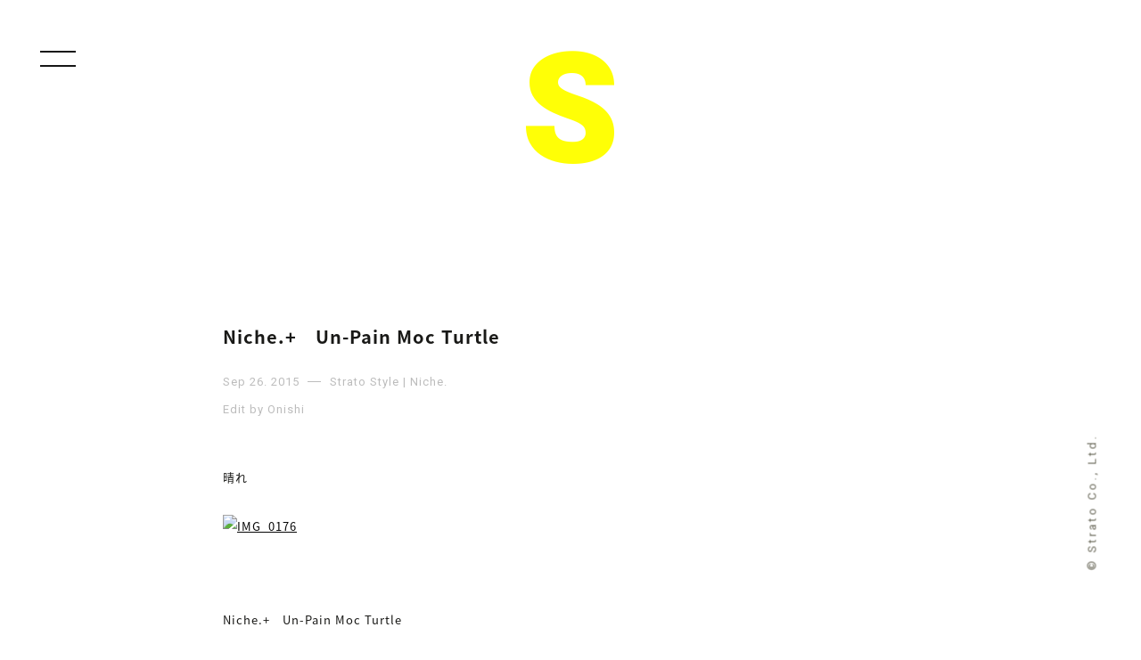

--- FILE ---
content_type: text/html; charset=UTF-8
request_url: https://strato-blog.jp/strato-style/niche-%E3%80%80un-pain-moc-turtle/
body_size: 21829
content:
<!DOCTYPE html>
<!--[if IE 7]>
<html class="ie ie7" lang="ja">
<![endif]-->
<!--[if IE 8]>
<html class="ie ie8" lang="ja">
<![endif]-->
<!--[if !(IE 7) & !(IE 8)]><!-->
<html lang="ja">
<!--<![endif]-->
<head>
	<meta charset="UTF-8">
	<meta name="viewport" content="width=device-width">
	<title>Niche.+　Un-Pain Moc Turtle | STRATO BLOG</title>
	<link rel="profile" href="https://gmpg.org/xfn/11">
	<link rel="pingback" href="https://strato-blog.jp/blog/xmlrpc.php">
	<!--[if lt IE 9]>
	<script src="https://strato-blog.jp/blog/wp-content/themes/twentythirteen/js/html5.js?ver=3.7.0"></script>
	<![endif]-->
	
<!-- All in One SEO Pack 2.2.5.1 by Michael Torbert of Semper Fi Web Design[301,348] -->
<meta name="description" itemprop="description" content="晴れ &nbsp; Niche.+　Un-Pain Moc Turtle color natural , navy size s , m , l &nbsp; 気になる方は、こちらより &nbsp;" />

<link rel="canonical" href="https://strato-blog.jp/strato-style/niche-%e3%80%80un-pain-moc-turtle/" />
<!-- /all in one seo pack -->
<link rel='dns-prefetch' href='//ajax.googleapis.com' />
<link rel='dns-prefetch' href='//fonts.googleapis.com' />
<link rel='dns-prefetch' href='//s.w.org' />
<link href='https://fonts.gstatic.com' crossorigin rel='preconnect' />
<link rel='stylesheet' id='wp-block-library-css'  href='https://strato-blog.jp/blog/wp-includes/css/dist/block-library/style.min.css' media='all' />
<link rel='stylesheet' id='wp-block-library-theme-css'  href='https://strato-blog.jp/blog/wp-includes/css/dist/block-library/theme.min.css' media='all' />
<link rel='stylesheet' id='twentythirteen-fonts-css'  href='https://fonts.googleapis.com/css?family=Source+Sans+Pro%3A300%2C400%2C700%2C300italic%2C400italic%2C700italic%7CBitter%3A400%2C700&#038;subset=latin%2Clatin-ext&#038;display=fallback' media='all' />
<link rel='stylesheet' id='genericons-css'  href='https://strato-blog.jp/blog/wp-content/themes/twentythirteen/genericons/genericons.css' media='all' />
<link rel='stylesheet' id='twentythirteen-style-css'  href='https://strato-blog.jp/blog/wp-content/themes/maido/style.css' media='all' />
<link rel='stylesheet' id='twentythirteen-block-style-css'  href='https://strato-blog.jp/blog/wp-content/themes/twentythirteen/css/blocks.css' media='all' />
<!--[if lt IE 9]>
<link rel='stylesheet' id='twentythirteen-ie-css'  href='https://strato-blog.jp/blog/wp-content/themes/twentythirteen/css/ie.css' media='all' />
<![endif]-->
<script src='https://ajax.googleapis.com/ajax/libs/jquery/3.5.1/jquery.min.js' id='jquery-js'></script>
<script src='https://strato-blog.jp/blog/wp-content/themes/maido/js/jquery.easing.js' id='easing-js'></script>
<script src='https://strato-blog.jp/blog/wp-content/themes/maido/js/infinite-scroll.min.js' id='infinite-js'></script>
<script src='https://strato-blog.jp/blog/wp-content/themes/maido/js/home.js' id='home-js'></script>
<link rel="https://api.w.org/" href="https://strato-blog.jp/wp-json/" /><link rel="alternate" type="application/json+oembed" href="https://strato-blog.jp/wp-json/oembed/1.0/embed?url=https%3A%2F%2Fstrato-blog.jp%2Fstrato-style%2Fniche-%25e3%2580%2580un-pain-moc-turtle%2F" />
<link rel="alternate" type="text/xml+oembed" href="https://strato-blog.jp/wp-json/oembed/1.0/embed?url=https%3A%2F%2Fstrato-blog.jp%2Fstrato-style%2Fniche-%25e3%2580%2580un-pain-moc-turtle%2F&#038;format=xml" />
<link rel="apple-touch-icon" type="image/x-icon" href="https://strato-blog.jp/blog/wp-content/themes/maido/img/touch-icon.ico" />
<link rel="shortcut icon" type="image/x-icon" href="https://strato-blog.jp/blog/wp-content/themes/maido/img/favicon.ico" />
<style>.recentcomments a{display:inline !important;padding:0 !important;margin:0 !important;}</style></head>

<body class="strato-style-template-default single single-strato-style postid-14560 single-format-standard wp-embed-responsive">
	
	<div id="loading"><div class="loadingbox"><div id="loader"></div></div></div>

<div class="overlay" id="js__overlay"></div>


	<div id="page" class="hfeed site">

  <div class="side-menu">
	<div class="menu-wrap">

<!--div class="onlinebox">
    <ul>
        <li class="ichiban">Blog Category</li>
        <li><a href="https://strato-blog.jp/">All</a></li>
        <li class="sen-naname">/</li>
        <li><a href="https://strato-blog.jp/shop/strato/">Strato Blog</a></li>
        <li class="sen-naname">/</li>
        <li><a href="https://strato-blog.jp/shop/saro/">Saro Blog</a></li>
        <li class="sen-naname">/</li>
        <li><a href="https://strato-blog.jp/shop/stratobee/">Strato Bee Blog</a></li>
    </ul>
</div-->
<div class="onlinebox">
    <ul>
        <li class="ichiban">Online Shop</li>
        <li><a href="https://www.strato.co.jp" target="_blank">Strato</a></li>
        <li class="sen-naname">/</li>
        <li><a href="https://www.saro-shop.com" target="_blank">Saro</a></li>
        <li class="sen-naname">/</li>
        <li><a href="https://stratobee.com" target="_blank">StratoBee</a></li>
    </ul>
</div>
<div class="onlinebox">
    <ul>
        <li class="ichiban">Shop Style</li>
        <li><a href="https://strato-blog.jp/strato-style/">Strato Style</a></li>
        <li class="sen-naname">/</li>
        <li><a href="https://strato-blog.jp/saro-style/">Saro Style</a></li>
        <li class="sen-naname">/</li>
        <li><a href="https://strato-blog.jp/stratobee-style/">StratoBee Style</a></li>
    </ul>
</div>

<div class="menu-area">
<ul class="f-box">
    <li>
                        
            <div class="work-menu">
                <h2><a href="https://strato-blog.jp/">Blog</a></h2>
                    <dl id="acMenu">
                        <dt><span>Blog Category</span></dt>
                        <dd>
                            <ul class="yonbox">
                                <li><a href="https://strato-blog.jp/shop/all/ ">ALL</a> </li> <li><a href="https://strato-blog.jp/shop/strato/ ">STRATO</a> </li> <li><a href="https://strato-blog.jp/shop/stratobee/ ">STRATOBEE</a> </li> <li><a href="https://strato-blog.jp/shop/%e6%9c%aa%e5%88%86%e9%a1%9e/ ">未分類</a> </li> <li><a href="https://strato-blog.jp/shop/saro/ ">SARO</a> </li> <li><a href="https://strato-blog.jp/shop/store/ ">STORE</a> </li>                             </ul>
                        </dd>
                        <dt><span>Monthly Archive</span></dt>
                        <dd>
<ul class="yonbox">
<li><a href="https://strato-blog.jp/2026/01/">2026 January</a></li><li><a href="https://strato-blog.jp/2025/12/">2025 December</a></li><li><a href="https://strato-blog.jp/2025/11/">2025 November</a></li><li><a href="https://strato-blog.jp/2025/10/">2025 October</a></li><li><a href="https://strato-blog.jp/2025/09/">2025 September</a></li><li><a href="https://strato-blog.jp/2025/08/">2025 August</a></li><li><a href="https://strato-blog.jp/2025/07/">2025 July</a></li><li><a href="https://strato-blog.jp/2025/06/">2025 June</a></li><li><a href="https://strato-blog.jp/2025/05/">2025 May</a></li><li><a href="https://strato-blog.jp/2025/04/">2025 April</a></li><li><a href="https://strato-blog.jp/2025/03/">2025 March</a></li><li><a href="https://strato-blog.jp/2025/02/">2025 February</a></li><li><a href="https://strato-blog.jp/2025/01/">2025 January</a></li><li><a href="https://strato-blog.jp/2024/12/">2024 December</a></li><li><a href="https://strato-blog.jp/2024/11/">2024 November</a></li><li><a href="https://strato-blog.jp/2024/10/">2024 October</a></li><li><a href="https://strato-blog.jp/2024/09/">2024 September</a></li><li><a href="https://strato-blog.jp/2024/08/">2024 August</a></li><li><a href="https://strato-blog.jp/2024/07/">2024 July</a></li><li><a href="https://strato-blog.jp/2024/06/">2024 June</a></li><li><a href="https://strato-blog.jp/2024/05/">2024 May</a></li><li><a href="https://strato-blog.jp/2024/04/">2024 April</a></li><li><a href="https://strato-blog.jp/2024/03/">2024 March</a></li><li><a href="https://strato-blog.jp/2024/02/">2024 February</a></li><li><a href="https://strato-blog.jp/2024/01/">2024 January</a></li><li><a href="https://strato-blog.jp/2023/12/">2023 December</a></li><li><a href="https://strato-blog.jp/2023/11/">2023 November</a></li><li><a href="https://strato-blog.jp/2023/10/">2023 October</a></li><li><a href="https://strato-blog.jp/2023/09/">2023 September</a></li><li><a href="https://strato-blog.jp/2023/08/">2023 August</a></li><li><a href="https://strato-blog.jp/2023/07/">2023 July</a></li><li><a href="https://strato-blog.jp/2023/06/">2023 June</a></li><li><a href="https://strato-blog.jp/2023/05/">2023 May</a></li><li><a href="https://strato-blog.jp/2023/04/">2023 April</a></li><li><a href="https://strato-blog.jp/2023/03/">2023 March</a></li><li><a href="https://strato-blog.jp/2023/02/">2023 February</a></li><li><a href="https://strato-blog.jp/2023/01/">2023 January</a></li><li><a href="https://strato-blog.jp/2022/12/">2022 December</a></li><li><a href="https://strato-blog.jp/2022/11/">2022 November</a></li><li><a href="https://strato-blog.jp/2022/10/">2022 October</a></li><li><a href="https://strato-blog.jp/2022/09/">2022 September</a></li><li><a href="https://strato-blog.jp/2022/08/">2022 August</a></li><li><a href="https://strato-blog.jp/2022/07/">2022 July</a></li><li><a href="https://strato-blog.jp/2022/06/">2022 June</a></li><li><a href="https://strato-blog.jp/2022/05/">2022 May</a></li><li><a href="https://strato-blog.jp/2022/04/">2022 April</a></li><li><a href="https://strato-blog.jp/2022/03/">2022 March</a></li><li><a href="https://strato-blog.jp/2022/02/">2022 February</a></li><li><a href="https://strato-blog.jp/2022/01/">2022 January</a></li><li><a href="https://strato-blog.jp/2021/12/">2021 December</a></li><li><a href="https://strato-blog.jp/2021/11/">2021 November</a></li><li><a href="https://strato-blog.jp/2021/10/">2021 October</a></li><li><a href="https://strato-blog.jp/2021/09/">2021 September</a></li><li><a href="https://strato-blog.jp/2021/08/">2021 August</a></li><li><a href="https://strato-blog.jp/2021/07/">2021 July</a></li><li><a href="https://strato-blog.jp/2021/06/">2021 June</a></li><li><a href="https://strato-blog.jp/2021/05/">2021 May</a></li><li><a href="https://strato-blog.jp/2021/04/">2021 April</a></li><li><a href="https://strato-blog.jp/2021/03/">2021 March</a></li><li><a href="https://strato-blog.jp/2021/02/">2021 February</a></li><li><a href="https://strato-blog.jp/2021/01/">2021 January</a></li><li><a href="https://strato-blog.jp/2020/12/">2020 December</a></li><li><a href="https://strato-blog.jp/2020/11/">2020 November</a></li><li><a href="https://strato-blog.jp/2020/10/">2020 October</a></li><li><a href="https://strato-blog.jp/2020/09/">2020 September</a></li><li><a href="https://strato-blog.jp/2020/08/">2020 August</a></li><li><a href="https://strato-blog.jp/2020/07/">2020 July</a></li><li><a href="https://strato-blog.jp/2020/06/">2020 June</a></li><li><a href="https://strato-blog.jp/2020/05/">2020 May</a></li><li><a href="https://strato-blog.jp/2020/04/">2020 April</a></li><li><a href="https://strato-blog.jp/2020/03/">2020 March</a></li><li><a href="https://strato-blog.jp/2020/02/">2020 February</a></li><li><a href="https://strato-blog.jp/2020/01/">2020 January</a></li><li><a href="https://strato-blog.jp/2019/12/">2019 December</a></li><li><a href="https://strato-blog.jp/2019/11/">2019 November</a></li><li><a href="https://strato-blog.jp/2019/10/">2019 October</a></li><li><a href="https://strato-blog.jp/2019/09/">2019 September</a></li><li><a href="https://strato-blog.jp/2019/08/">2019 August</a></li><li><a href="https://strato-blog.jp/2019/07/">2019 July</a></li><li><a href="https://strato-blog.jp/2019/06/">2019 June</a></li><li><a href="https://strato-blog.jp/2019/05/">2019 May</a></li><li><a href="https://strato-blog.jp/2019/04/">2019 April</a></li><li><a href="https://strato-blog.jp/2019/03/">2019 March</a></li><li><a href="https://strato-blog.jp/2019/02/">2019 February</a></li><li><a href="https://strato-blog.jp/2019/01/">2019 January</a></li><li><a href="https://strato-blog.jp/2018/12/">2018 December</a></li><li><a href="https://strato-blog.jp/2018/11/">2018 November</a></li><li><a href="https://strato-blog.jp/2018/10/">2018 October</a></li><li><a href="https://strato-blog.jp/2018/09/">2018 September</a></li><li><a href="https://strato-blog.jp/2018/08/">2018 August</a></li><li><a href="https://strato-blog.jp/2018/07/">2018 July</a></li><li><a href="https://strato-blog.jp/2018/06/">2018 June</a></li><li><a href="https://strato-blog.jp/2018/05/">2018 May</a></li><li><a href="https://strato-blog.jp/2018/04/">2018 April</a></li><li><a href="https://strato-blog.jp/2018/03/">2018 March</a></li><li><a href="https://strato-blog.jp/2018/02/">2018 February</a></li><li><a href="https://strato-blog.jp/2018/01/">2018 January</a></li><li><a href="https://strato-blog.jp/2017/12/">2017 December</a></li><li><a href="https://strato-blog.jp/2017/11/">2017 November</a></li><li><a href="https://strato-blog.jp/2017/10/">2017 October</a></li><li><a href="https://strato-blog.jp/2017/09/">2017 September</a></li><li><a href="https://strato-blog.jp/2017/08/">2017 August</a></li><li><a href="https://strato-blog.jp/2017/07/">2017 July</a></li><li><a href="https://strato-blog.jp/2017/06/">2017 June</a></li><li><a href="https://strato-blog.jp/2017/05/">2017 May</a></li><li><a href="https://strato-blog.jp/2017/04/">2017 April</a></li><li><a href="https://strato-blog.jp/2017/03/">2017 March</a></li><li><a href="https://strato-blog.jp/2017/02/">2017 February</a></li><li><a href="https://strato-blog.jp/2017/01/">2017 January</a></li><li><a href="https://strato-blog.jp/2016/12/">2016 December</a></li><li><a href="https://strato-blog.jp/2016/11/">2016 November</a></li><li><a href="https://strato-blog.jp/2016/10/">2016 October</a></li><li><a href="https://strato-blog.jp/2016/09/">2016 September</a></li><li><a href="https://strato-blog.jp/2016/08/">2016 August</a></li><li><a href="https://strato-blog.jp/2016/07/">2016 July</a></li><li><a href="https://strato-blog.jp/2016/06/">2016 June</a></li><li><a href="https://strato-blog.jp/2016/05/">2016 May</a></li><li><a href="https://strato-blog.jp/2016/04/">2016 April</a></li><li><a href="https://strato-blog.jp/2016/03/">2016 March</a></li><li><a href="https://strato-blog.jp/2016/02/">2016 February</a></li><li><a href="https://strato-blog.jp/2016/01/">2016 January</a></li><li><a href="https://strato-blog.jp/2015/12/">2015 December</a></li><li><a href="https://strato-blog.jp/2015/11/">2015 November</a></li><li><a href="https://strato-blog.jp/2015/10/">2015 October</a></li><li><a href="https://strato-blog.jp/2015/09/">2015 September</a></li><li><a href="https://strato-blog.jp/2015/08/">2015 August</a></li><li><a href="https://strato-blog.jp/2015/07/">2015 July</a></li><li><a href="https://strato-blog.jp/2015/06/">2015 June</a></li><li><a href="https://strato-blog.jp/2015/05/">2015 May</a></li><li><a href="https://strato-blog.jp/2015/04/">2015 April</a></li><li><a href="https://strato-blog.jp/2015/03/">2015 March</a></li><li><a href="https://strato-blog.jp/2015/02/">2015 February</a></li><li><a href="https://strato-blog.jp/2015/01/">2015 January</a></li><li><a href="https://strato-blog.jp/2014/12/">2014 December</a></li><li><a href="https://strato-blog.jp/2014/11/">2014 November</a></li><li><a href="https://strato-blog.jp/2014/10/">2014 October</a></li><li><a href="https://strato-blog.jp/2014/09/">2014 September</a></li><li><a href="https://strato-blog.jp/2014/08/">2014 August</a></li><li><a href="https://strato-blog.jp/2014/07/">2014 July</a></li><li><a href="https://strato-blog.jp/2014/06/">2014 June</a></li><li><a href="https://strato-blog.jp/2014/05/">2014 May</a></li><li><a href="https://strato-blog.jp/2014/04/">2014 April</a></li><li><a href="https://strato-blog.jp/2014/03/">2014 March</a></li><li><a href="https://strato-blog.jp/2014/02/">2014 February</a></li><li><a href="https://strato-blog.jp/2014/01/">2014 January</a></li>
</ul>
                        </dd>
                    </dl>
            </div>

            </li>

    <li>
            <div class="work-menu">
                <h2><a href="https://strato-blog.jp/strato-style/">Strato Style</a></h2>
                    <dl id="acMenu">
                        <dt><span>Brand Category</span></dt>
                        <dd>
                            <ul class="yonbox">
                              <li><a href="https://strato-blog.jp/strato-style/brand/279/">27/9</a></li><li><a href="https://strato-blog.jp/strato-style/brand/303/">303</a></li><li><a href="https://strato-blog.jp/strato-style/brand/80s-90s-french-air-force-paratrooper-bag/">80s-90s French Air Force Paratrooper Bag</a></li><li><a href="https://strato-blog.jp/strato-style/brand/a-vonatde/">a vonatde</a></li><li><a href="https://strato-blog.jp/strato-style/brand/a-vontade/">A VONTADE</a></li><li><a href="https://strato-blog.jp/strato-style/brand/a-vontade%e3%80%80c-w-utility-shirts/">A Vontade　C/W Utility Shirts</a></li><li><a href="https://strato-blog.jp/strato-style/brand/a-vontae/">A VONTAE</a></li><li><a href="https://strato-blog.jp/strato-style/brand/adidas/">adidas</a></li><li><a href="https://strato-blog.jp/strato-style/brand/adidas-originals/">adidas originals</a></li><li><a href="https://strato-blog.jp/strato-style/brand/adidas-originals-x-white-mountaineering/">adidas Originals x White Mountaineering</a></li><li><a href="https://strato-blog.jp/strato-style/brand/airwalk-classics/">AIRWALK CLASSICS</a></li><li><a href="https://strato-blog.jp/strato-style/brand/alderney/">ALDERNEY</a></li><li><a href="https://strato-blog.jp/strato-style/brand/anapau/">anapau</a></li><li><a href="https://strato-blog.jp/strato-style/brand/anapauxpopeye/">anapau×POPEYE</a></li><li><a href="https://strato-blog.jp/strato-style/brand/anchorcrew/">ANCHOR&amp;CREW</a></li><li><a href="https://strato-blog.jp/strato-style/brand/and-wander/">and wander</a></li><li><a href="https://strato-blog.jp/strato-style/brand/ander/">ANDER</a></li><li><a href="https://strato-blog.jp/strato-style/brand/anglo/">ANGLO</a></li><li><a href="https://strato-blog.jp/strato-style/brand/apoidea/">apoidea</a></li><li><a href="https://strato-blog.jp/strato-style/brand/apooidea/">apooidea</a></li><li><a href="https://strato-blog.jp/strato-style/brand/asahi/">ASAHI</a></li><li><a href="https://strato-blog.jp/strato-style/brand/athena-designs/">Athena Designs</a></li><li><a href="https://strato-blog.jp/strato-style/brand/auguste-presentation/">AUGUSTE-PRESENTATION</a></li><li><a href="https://strato-blog.jp/strato-style/brand/auralee/">AURALEE</a></li><li><a href="https://strato-blog.jp/strato-style/brand/auralle/">AURALLE</a></li><li><a href="https://strato-blog.jp/strato-style/brand/babatunde/">BABATUNDE</a></li><li><a href="https://strato-blog.jp/strato-style/brand/bagjack/">bagjack</a></li><li><a href="https://strato-blog.jp/strato-style/brand/baje-craft/">baje craft</a></li><li><a href="https://strato-blog.jp/strato-style/brand/barbour/">Barbour</a></li><li><a href="https://strato-blog.jp/strato-style/brand/bartlett-yarns/">Bartlett Yarns</a></li><li><a href="https://strato-blog.jp/strato-style/brand/basis-broek/">BASIS BROEK</a></li><li><a href="https://strato-blog.jp/strato-style/brand/basisbroek/">BASISBROEK</a></li><li><a href="https://strato-blog.jp/strato-style/brand/basisbroke/">BASISBROKE</a></li><li><a href="https://strato-blog.jp/strato-style/brand/batoner/">BATONER</a></li><li><a href="https://strato-blog.jp/strato-style/brand/bauschlomb/">BAUSCH&amp;LOMB</a></li><li><a href="https://strato-blog.jp/strato-style/brand/bergfabel/">Bergfabel</a></li><li><a href="https://strato-blog.jp/strato-style/brand/big-mac/">BIG MAC</a></li><li><a href="https://strato-blog.jp/strato-style/brand/big-mac-x-ordinary-fits/">BIG MAC × ORDINARY FITS</a></li><li><a href="https://strato-blog.jp/strato-style/brand/birkenstock/">BIRKENSTOCK</a></li><li><a href="https://strato-blog.jp/strato-style/brand/black-sheep/">BLACK SHEEP</a></li><li><a href="https://strato-blog.jp/strato-style/brand/blankof/">BLANKOF</a></li><li><a href="https://strato-blog.jp/strato-style/brand/blumer/">Blumer</a></li><li><a href="https://strato-blog.jp/strato-style/brand/blurhms/">blurhms</a></li><li><a href="https://strato-blog.jp/strato-style/brand/blurhms-rootsstock/">blurhms ROOTSSTOCK</a></li><li><a href="https://strato-blog.jp/strato-style/brand/blurhms-rootstock/">blurhms ROOTSTOCK</a></li><li><a href="https://strato-blog.jp/strato-style/brand/blurhms-rootstock%e3%80%80sort-hard-sweat-crew-neck-p-o-print/">blurhms ROOTSTOCK　Sort &amp; Hard Sweat Crew-Neck P/O Print</a></li><li><a href="https://strato-blog.jp/strato-style/brand/bottles/">BOTTLES</a></li><li><a href="https://strato-blog.jp/strato-style/brand/brand-x/">BRAND X</a></li><li><a href="https://strato-blog.jp/strato-style/brand/brena/">BRENA</a></li><li><a href="https://strato-blog.jp/strato-style/brand/brena-wolves/">BRENA WOLVES</a></li><li><a href="https://strato-blog.jp/strato-style/brand/britwear/">BRITWEAR</a></li><li><a href="https://strato-blog.jp/strato-style/brand/bronte/">Bronte</a></li><li><a href="https://strato-blog.jp/strato-style/brand/buddy-optical/">Buddy Optical</a></li><li><a href="https://strato-blog.jp/strato-style/brand/burlap-outfitter/">BURLAP OUTFITTER</a></li><li><a href="https://strato-blog.jp/strato-style/brand/by-sju/">By Sju</a></li><li><a href="https://strato-blog.jp/strato-style/brand/cal-o-line/">CAL O LINE</a></li><li><a href="https://strato-blog.jp/strato-style/brand/camber/">CAMBER</a></li><li><a href="https://strato-blog.jp/strato-style/brand/carhartt/">carhartt</a></li><li><a href="https://strato-blog.jp/strato-style/brand/carlo-forti/">CARLO FORTI</a></li><li><a href="https://strato-blog.jp/strato-style/brand/casio/">CASIO</a></li><li><a href="https://strato-blog.jp/strato-style/brand/chaco/">Chaco</a></li><li><a href="https://strato-blog.jp/strato-style/brand/chain/">chain</a></li><li><a href="https://strato-blog.jp/strato-style/brand/champion/">Champion</a></li><li><a href="https://strato-blog.jp/strato-style/brand/coldpruf/">COLDPRUF</a></li><li><a href="https://strato-blog.jp/strato-style/brand/common-people/">COMMON PEOPLE</a></li><li><a href="https://strato-blog.jp/strato-style/brand/converse/">CONVERSE</a></li><li><a href="https://strato-blog.jp/strato-style/brand/cool-trade-winds/">Cool Trade Winds</a></li><li><a href="https://strato-blog.jp/strato-style/brand/cooperstown-ball-cap/">COOPERSTOWN BALL CAP</a></li><li><a href="https://strato-blog.jp/strato-style/brand/cornish-smock/">Cornish Smock</a></li><li><a href="https://strato-blog.jp/strato-style/brand/cornish-smocks/">CORNISH SMOCKS</a></li><li><a href="https://strato-blog.jp/strato-style/brand/curly/">CURLY</a></li><li><a href="https://strato-blog.jp/strato-style/brand/danton/">DANTON</a></li><li><a href="https://strato-blog.jp/strato-style/brand/dead-feelings/">DEAD FEELINGS</a></li><li><a href="https://strato-blog.jp/strato-style/brand/dead-stock/">DEAD STOCK</a></li><li><a href="https://strato-blog.jp/strato-style/brand/deadstock/">DEADSTOCK</a></li><li><a href="https://strato-blog.jp/strato-style/brand/decho/">DECHO</a></li><li><a href="https://strato-blog.jp/strato-style/brand/dents/">DENTS</a></li><li><a href="https://strato-blog.jp/strato-style/brand/descent/">DESCENT</a></li><li><a href="https://strato-blog.jp/strato-style/brand/descente/">DESCENTE</a></li><li><a href="https://strato-blog.jp/strato-style/brand/descente-allterrain/">DESCENTE ALLTERRAIN</a></li><li><a href="https://strato-blog.jp/strato-style/brand/descente-blanc/">DESCENTE BLANC</a></li><li><a href="https://strato-blog.jp/strato-style/brand/descente-ddd/">DESCENTE ddd</a></li><li><a href="https://strato-blog.jp/strato-style/brand/descente-pause/">DESCENTE PAUSE</a></li><li><a href="https://strato-blog.jp/strato-style/brand/dip/">dip</a></li><li><a href="https://strato-blog.jp/strato-style/brand/eastpak/">EASTPAK</a></li><li><a href="https://strato-blog.jp/strato-style/brand/eel/">EEL</a></li><li><a href="https://strato-blog.jp/strato-style/brand/eg-workaday/">EG WORKADAY</a></li><li><a href="https://strato-blog.jp/strato-style/brand/eg-x-post-imperial/">EG x Post Imperial</a></li><li><a href="https://strato-blog.jp/strato-style/brand/egobaag/">EGOBAAG</a></li><li><a href="https://strato-blog.jp/strato-style/brand/elka/">Elka</a></li><li><a href="https://strato-blog.jp/strato-style/brand/erick-hunter/">erick hunter</a></li><li><a href="https://strato-blog.jp/strato-style/brand/esperos/">ESPEROS</a></li><li><a href="https://strato-blog.jp/strato-style/brand/fabrication-locale/">Fabrication Locale</a></li><li><a href="https://strato-blog.jp/strato-style/brand/falke/">FALKE</a></li><li><a href="https://strato-blog.jp/strato-style/brand/fernand-footwear/">Fernand Footwear</a></li><li><a href="https://strato-blog.jp/strato-style/brand/fifth-general-store/">FIFTH GENERAL STORE</a></li><li><a href="https://strato-blog.jp/strato-style/brand/filmelange/">Filmelange</a></li><li><a href="https://strato-blog.jp/strato-style/brand/filson/">FILSON</a></li><li><a href="https://strato-blog.jp/strato-style/brand/fl/">FL</a></li><li><a href="https://strato-blog.jp/strato-style/brand/flamand/">FLAMAND</a></li><li><a href="https://strato-blog.jp/strato-style/brand/fliptsdobbels/">FLIPTS&amp;DOBBELS</a></li><li><a href="https://strato-blog.jp/strato-style/brand/fliptsdobbles/">FLIPTS&amp;DOBBLES</a></li><li><a href="https://strato-blog.jp/strato-style/brand/folk/">Folk</a></li><li><a href="https://strato-blog.jp/strato-style/brand/foot-the-coacher/">foot the coacher</a></li><li><a href="https://strato-blog.jp/strato-style/brand/footstock-originals/">FOOTSTOCK ORIGINALS</a></li><li><a href="https://strato-blog.jp/strato-style/brand/foxford/">FOXFORD</a></li><li><a href="https://strato-blog.jp/strato-style/brand/french-military/">French Military</a></li><li><a href="https://strato-blog.jp/strato-style/brand/fukami/">FUKAMI</a></li><li><a href="https://strato-blog.jp/strato-style/brand/fung/">FUNG</a></li><li><a href="https://strato-blog.jp/strato-style/brand/general-mean-t-shirt/">General mean T-shirt</a></li><li><a href="https://strato-blog.jp/strato-style/brand/gentex/">GENTEX</a></li><li><a href="https://strato-blog.jp/strato-style/brand/genuguie/">Genuguie</a></li><li><a href="https://strato-blog.jp/strato-style/brand/gildan/">GILDAN</a></li><li><a href="https://strato-blog.jp/strato-style/brand/glencroft/">Glencroft</a></li><li><a href="https://strato-blog.jp/strato-style/brand/good-wear/">GOOD WEAR</a></li><li><a href="https://strato-blog.jp/strato-style/brand/goodwearxjonas-claesson/">GOODWEAR×Jonas Claesson</a></li><li><a href="https://strato-blog.jp/strato-style/brand/gownfoundation-garments/">GOWN&amp;FOUNDATION GARMENTS</a></li><li><a href="https://strato-blog.jp/strato-style/brand/gramicci/">GRAMICCI</a></li><li><a href="https://strato-blog.jp/strato-style/brand/grange-craft/">GRANGE CRAFT</a></li><li><a href="https://strato-blog.jp/strato-style/brand/grenugie/">Grenugie</a></li><li><a href="https://strato-blog.jp/strato-style/brand/grip-swany/">GRIP SWANY</a></li><li><a href="https://strato-blog.jp/strato-style/brand/gunte/">GUNTE</a></li><li><a href="https://strato-blog.jp/strato-style/brand/h-s-equipment/">H.S. Equipment</a></li><li><a href="https://strato-blog.jp/strato-style/brand/haglofs-19fourteen/">HAGLOFS 19FOURTEEN</a></li><li><a href="https://strato-blog.jp/strato-style/brand/haglofs-19fourteen%e3%80%80boda/">HAGLOFS 19FOURTEEN　BODA</a></li><li><a href="https://strato-blog.jp/strato-style/brand/haix/">HAIX</a></li><li><a href="https://strato-blog.jp/strato-style/brand/hanes/">Hanes</a></li><li><a href="https://strato-blog.jp/strato-style/brand/hansen-garments/">HANSEN GARMENTS</a></li><li><a href="https://strato-blog.jp/strato-style/brand/harf-croft-scarves/">HARF CROFT SCARVES</a></li><li><a href="https://strato-blog.jp/strato-style/brand/hatski/">HATSKI</a></li><li><a href="https://strato-blog.jp/strato-style/brand/haversack/">HAVERSACK</a></li><li><a href="https://strato-blog.jp/strato-style/brand/haversack-attire/">HAVERSACK ATTIRE</a></li><li><a href="https://strato-blog.jp/strato-style/brand/haversackxcrown/">HAVERSACK×CROWN</a></li><li><a href="https://strato-blog.jp/strato-style/brand/healthknit/">Healthknit</a></li><li><a href="https://strato-blog.jp/strato-style/brand/hersey/">HERSEY</a></li><li><a href="https://strato-blog.jp/strato-style/brand/herve-chapelier/">Herve Chapelier</a></li><li><a href="https://strato-blog.jp/strato-style/brand/highland-tweeds/">HIGHLAND TWEEDS</a></li><li><a href="https://strato-blog.jp/strato-style/brand/hobo/">hobo</a></li><li><a href="https://strato-blog.jp/strato-style/brand/hobo%e3%80%80celspun-nylon-sherpa-38l-backpack/">hobo　CELSPUN Nylon "SHERPA" 38L Backpack</a></li><li><a href="https://strato-blog.jp/strato-style/brand/hobo%e3%80%80celspun-nylon-sirdar-31l-backpack/">hobo　CELSPUN Nylon "SIRDAR" 31L Backpack</a></li><li><a href="https://strato-blog.jp/strato-style/brand/hoechstmass/">Hoechstmass</a></li><li><a href="https://strato-blog.jp/strato-style/brand/hollingworth-countru-outfitters/">Hollingworth Countru Outfitters</a></li><li><a href="https://strato-blog.jp/strato-style/brand/howlin/">HOWLIN'</a></li><li><a href="https://strato-blog.jp/strato-style/brand/hs-equipment/">HS Equipment</a></li><li><a href="https://strato-blog.jp/strato-style/brand/httpwww-strato-co-jpshopyaeca-7-14w-html/">http://www.strato.co.jp/SHOP/YAECA-7-14W-.html</a></li><li><a href="https://strato-blog.jp/strato-style/brand/hurray-hurray/">HURRAY HURRAY</a></li><li><a href="https://strato-blog.jp/strato-style/brand/hurray-hurray-composition/">HURRAY HURRAY Composition</a></li><li><a href="https://strato-blog.jp/strato-style/brand/hurray-hurray-composition-x-napron/">HURRAY HURRAY Composition × NAPRON</a></li><li><a href="https://strato-blog.jp/strato-style/brand/icebreaker/">Icebreaker</a></li><li><a href="https://strato-blog.jp/strato-style/brand/ignoble/">IGNOBLE</a></li><li><a href="https://strato-blog.jp/strato-style/brand/instrmnt/">INSTRMNT</a></li><li><a href="https://strato-blog.jp/strato-style/brand/inverallan/">INVERALLAN</a></li><li><a href="https://strato-blog.jp/strato-style/brand/island-knit-works/">ISLAND KNIT WORKS</a></li><li><a href="https://strato-blog.jp/strato-style/brand/italguanto/">Italguanto</a></li><li><a href="https://strato-blog.jp/strato-style/brand/itti/">ITTI</a></li><li><a href="https://strato-blog.jp/strato-style/brand/izipizi/">IZIPIZI</a></li><li><a href="https://strato-blog.jp/strato-style/brand/jabez-cliff/">JABEZ CLIFF</a></li><li><a href="https://strato-blog.jp/strato-style/brand/jackman/">Jackman</a></li><li><a href="https://strato-blog.jp/strato-style/brand/joe-cok/">Joe cok</a></li><li><a href="https://strato-blog.jp/strato-style/brand/joecok/">Joecok</a></li><li><a href="https://strato-blog.jp/strato-style/brand/john-smedley/">JOHN SMEDLEY</a></li><li><a href="https://strato-blog.jp/strato-style/brand/john-smedley%e3%82%b8%e3%83%a7%e3%83%b3%e3%82%b9%e3%83%a1%e3%83%89%e3%83%ac%e3%83%bc%e3%81%aekris-cardigan%e3%83%a1%e3%83%aa%e3%83%8e%e3%82%a6%e3%83%bc%e3%83%abv%e3%83%8d%e3%83%83%e3%82%af%e3%82%ab/">JOHN SMEDLEY(ジョンスメドレー)のKRIS CARDIGAN(メリノウールVネックカーディガン)です。</a></li><li><a href="https://strato-blog.jp/strato-style/brand/johnstons-of-elgin/">JOHNSTONS OF ELGIN</a></li><li><a href="https://strato-blog.jp/strato-style/brand/jonathan-richard/">Jonathan Richard</a></li><li><a href="https://strato-blog.jp/strato-style/brand/juste-taille/">Juste Taille</a></li><li><a href="https://strato-blog.jp/strato-style/brand/jutta-neumann/">JUTTA NEUMANN</a></li><li><a href="https://strato-blog.jp/strato-style/brand/kaptain-sunshine/">Kaptain Sunshine</a></li><li><a href="https://strato-blog.jp/strato-style/brand/katobasic/">KATO`BASIC</a></li><li><a href="https://strato-blog.jp/strato-style/brand/kato/">KATO'</a></li><li><a href="https://strato-blog.jp/strato-style/brand/kato-basic/">KATO' BASIC</a></li><li><a href="https://strato-blog.jp/strato-style/brand/kee-sports/">KEE SPORTS</a></li><li><a href="https://strato-blog.jp/strato-style/brand/keen/">KEEN</a></li><li><a href="https://strato-blog.jp/strato-style/brand/kele-clothing/">KELE Clothing</a></li><li><a href="https://strato-blog.jp/strato-style/brand/kerry-woollen-mills/">KERRY WOOLLEN MILLS</a></li><li><a href="https://strato-blog.jp/strato-style/brand/kestin-hare/">KESTIN HARE</a></li><li><a href="https://strato-blog.jp/strato-style/brand/khata/">KHATA</a></li><li><a href="https://strato-blog.jp/strato-style/brand/khata-stole/">KHATA STOLE</a></li><li><a href="https://strato-blog.jp/strato-style/brand/kiji/">KIJI</a></li><li><a href="https://strato-blog.jp/strato-style/brand/kleman/">KLEMAN</a></li><li><a href="https://strato-blog.jp/strato-style/brand/lacoste/">LACOSTE</a></li><li><a href="https://strato-blog.jp/strato-style/brand/lagomarsino/">Lagomarsino</a></li><li><a href="https://strato-blog.jp/strato-style/brand/le-tricoteur/">Le Tricoteur</a></li><li><a href="https://strato-blog.jp/strato-style/brand/leuchtfeuer/">LEUCHTFEUER</a></li><li><a href="https://strato-blog.jp/strato-style/brand/life-tours/">LIFE TOURS</a></li><li><a href="https://strato-blog.jp/strato-style/brand/little-cyclist/">little cyclist</a></li><li><a href="https://strato-blog.jp/strato-style/brand/little-cyclist%e3%80%80miniature-race-cyclist/">little cyclist　Miniature Race Cyclist</a></li><li><a href="https://strato-blog.jp/strato-style/brand/local-roots/">LOCAL ROOTS</a></li><li><a href="https://strato-blog.jp/strato-style/brand/localina-meriyasu/">LOCALINA MERIYASU</a></li><li><a href="https://strato-blog.jp/strato-style/brand/lolo/">LOLO</a></li><li><a href="https://strato-blog.jp/strato-style/brand/lolo-like/">LOLO LIKE</a></li><li><a href="https://strato-blog.jp/strato-style/brand/lucky-socks/">LUCKY SOCKS</a></li><li><a href="https://strato-blog.jp/strato-style/brand/lucky-socks-x-g-f-g-s/">LUCKY SOCKS × G.F.G.S.</a></li><li><a href="https://strato-blog.jp/strato-style/brand/ms-lab/">M's LAB.</a></li><li><a href="https://strato-blog.jp/strato-style/brand/made-4-u/">Made 4 U</a></li><li><a href="https://strato-blog.jp/strato-style/brand/magonlesquoy/">Magon&amp;Lesquoy</a></li><li><a href="https://strato-blog.jp/strato-style/brand/maiami/">maiami</a></li><li><a href="https://strato-blog.jp/strato-style/brand/maillot/">maillot</a></li><li><a href="https://strato-blog.jp/strato-style/brand/maillot-b-label/">maillot b.label</a></li><li><a href="https://strato-blog.jp/strato-style/brand/maillot-mature/">maillot mature</a></li><li><a href="https://strato-blog.jp/strato-style/brand/maillot%e3%83%9e%e3%82%a4%e3%83%a8/">maillot(マイヨ)</a></li><li><a href="https://strato-blog.jp/strato-style/brand/makers/">MAKERS</a></li><li><a href="https://strato-blog.jp/strato-style/brand/malibu-sandals/">MALIBU SANDALS</a></li><li><a href="https://strato-blog.jp/strato-style/brand/mataderos-by-el-resero/">Mataderos by El Resero</a></li><li><a href="https://strato-blog.jp/strato-style/brand/melo/">MELO</a></li><li><a href="https://strato-blog.jp/strato-style/brand/minorquines/">minorquines</a></li><li><a href="https://strato-blog.jp/strato-style/brand/minotaur/">MINOTAUR</a></li><li><a href="https://strato-blog.jp/strato-style/brand/mis/">MIS</a></li><li><a href="https://strato-blog.jp/strato-style/brand/modas/">modAS</a></li><li><a href="https://strato-blog.jp/strato-style/brand/mystery-ranch/">MYSTERY RANCH</a></li><li><a href="https://strato-blog.jp/strato-style/brand/nanam/">nanam</a></li><li><a href="https://strato-blog.jp/strato-style/brand/nanamica/">nanamica</a></li><li><a href="https://strato-blog.jp/strato-style/brand/neithers/">NEITHERS</a></li><li><a href="https://strato-blog.jp/strato-style/brand/nelson/">NELSON</a></li><li><a href="https://strato-blog.jp/strato-style/brand/new-balance/">New Balance</a></li><li><a href="https://strato-blog.jp/strato-style/brand/new-england-outerwear-co/">New England Outerwear Co.</a></li><li><a href="https://strato-blog.jp/strato-style/brand/new-era/">New Era</a></li><li><a href="https://strato-blog.jp/strato-style/brand/newberry-knitting/">NEWBERRY KNITTING</a></li><li><a href="https://strato-blog.jp/strato-style/brand/newlyn-smock/">NEWLYN SMOCK</a></li><li><a href="https://strato-blog.jp/strato-style/brand/niche/">Niche.</a></li><li><a href="https://strato-blog.jp/strato-style/brand/nike/">NIKE</a></li><li><a href="https://strato-blog.jp/strato-style/brand/nisica/">nisica</a></li><li><a href="https://strato-blog.jp/strato-style/brand/nisicamokusiro/">nisicamokusiro</a></li><li><a href="https://strato-blog.jp/strato-style/brand/nor-easterly/">Nor' Easterly</a></li><li><a href="https://strato-blog.jp/strato-style/brand/noreasterly/">Nor'Easterly</a></li><li><a href="https://strato-blog.jp/strato-style/brand/noroll/">NOROLL</a></li><li><a href="https://strato-blog.jp/strato-style/brand/norwegian-style/">NORWEGIAN STYLE</a></li><li><a href="https://strato-blog.jp/strato-style/brand/null/">NULL</a></li><li><a href="https://strato-blog.jp/strato-style/brand/ohh/">Ohh!</a></li><li><a href="https://strato-blog.jp/strato-style/brand/ohh-nisica/">ohh! nisica</a></li><li><a href="https://strato-blog.jp/strato-style/brand/ohhnisica/">ohh!nisica</a></li><li><a href="https://strato-blog.jp/strato-style/brand/ohhnisica%e3%80%80b-d-%e3%82%b7%e3%83%a3%e3%83%84/">ohh!nisica　B.D シャツ</a></li><li><a href="https://strato-blog.jp/strato-style/brand/one-fifth/">ONE FIFTH</a></li><li><a href="https://strato-blog.jp/strato-style/brand/orcival/">ORCIVAL</a></li><li><a href="https://strato-blog.jp/strato-style/brand/ordinary/">ordinary</a></li><li><a href="https://strato-blog.jp/strato-style/brand/ordinary-fits/">ordinary fits</a></li><li><a href="https://strato-blog.jp/strato-style/brand/ordinary-fits%e3%80%80percy-wool/">Ordinary fits　PERCY wool</a></li><li><a href="https://strato-blog.jp/strato-style/brand/ordinary-fits-surplus/">ORDINARY FITS SURPLUS</a></li><li><a href="https://strato-blog.jp/strato-style/brand/orslow/">orSlow</a></li><li><a href="https://strato-blog.jp/strato-style/brand/oruro/">Oruro</a></li><li><a href="https://strato-blog.jp/strato-style/brand/other-brand-goods/">Other Brand (Goods)</a></li><li><a href="https://strato-blog.jp/strato-style/brand/other-brand-wear/">Other Brand (Wear)</a></li><li><a href="https://strato-blog.jp/strato-style/brand/our-legacy/">OUR LEGACY</a></li><li><a href="https://strato-blog.jp/strato-style/brand/our-legasy/">OUR LEGASY</a></li><li><a href="https://strato-blog.jp/strato-style/brand/packing/">PACKING</a></li><li><a href="https://strato-blog.jp/strato-style/brand/pamplona/">Pamplona</a></li><li><a href="https://strato-blog.jp/strato-style/brand/pantherella/">Pantherella</a></li><li><a href="https://strato-blog.jp/strato-style/brand/paraboot/">Paraboot</a></li><li><a href="https://strato-blog.jp/strato-style/brand/parabootxfilmelange/">Paraboot×FilMelange</a></li><li><a href="https://strato-blog.jp/strato-style/brand/patrick-by-c/">PATRICK by C</a></li><li><a href="https://strato-blog.jp/strato-style/brand/paydayxwestoveralls/">PAYDAY×WESTOVERALLS</a></li><li><a href="https://strato-blog.jp/strato-style/brand/paz-soldan/">Paz Soldan</a></li><li><a href="https://strato-blog.jp/strato-style/brand/phlannel/">Phlannel</a></li><li><a href="https://strato-blog.jp/strato-style/brand/phlannel-sol/">PHLANNEL SOL</a></li><li><a href="https://strato-blog.jp/strato-style/brand/pokit/">pokit</a></li><li><a href="https://strato-blog.jp/strato-style/brand/poten/">POTEN</a></li><li><a href="https://strato-blog.jp/strato-style/brand/proof-band-knit-mills/">proof band knit mills</a></li><li><a href="https://strato-blog.jp/strato-style/brand/propper/">PROPPER</a></li><li><a href="https://strato-blog.jp/strato-style/brand/pyjama-clothing/">Pyjama Clothing</a></li><li><a href="https://strato-blog.jp/strato-style/brand/pyjama-knitwear/">Pyjama Knitwear</a></li><li><a href="https://strato-blog.jp/strato-style/brand/randt/">RANDT</a></li><li><a href="https://strato-blog.jp/strato-style/brand/rathlin-knitwear/">RATHLIN KNITWEAR</a></li><li><a href="https://strato-blog.jp/strato-style/brand/reordinary/">Re:ORDINARY</a></li><li><a href="https://strato-blog.jp/strato-style/brand/reebok/">Reebok</a></li><li><a href="https://strato-blog.jp/strato-style/brand/remi-relief/">REMI RELIEF</a></li><li><a href="https://strato-blog.jp/strato-style/brand/rinen/">RINEN</a></li><li><a href="https://strato-blog.jp/strato-style/brand/robert-mackie/">ROBERT MACKIE</a></li><li><a href="https://strato-blog.jp/strato-style/brand/roster-sox/">ROSTER SOX</a></li><li><a href="https://strato-blog.jp/strato-style/brand/rototo/">RoToTo</a></li><li><a href="https://strato-blog.jp/strato-style/brand/ryderamies/">RYDER&amp;AMIES</a></li><li><a href="https://strato-blog.jp/strato-style/brand/saint-james/">SAINT JAMES</a></li><li><a href="https://strato-blog.jp/strato-style/brand/sanfrancisco-hat/">SANFRANCISCO HAT</a></li><li><a href="https://strato-blog.jp/strato-style/brand/sas/">SAS</a></li><li><a href="https://strato-blog.jp/strato-style/brand/sbtract/">SBTRACT</a></li><li><a href="https://strato-blog.jp/strato-style/brand/scorpiosocks/">SCORPIOSOCKS</a></li><li><a href="https://strato-blog.jp/strato-style/brand/second-lab/">SECOND LAB.</a></li><li><a href="https://strato-blog.jp/strato-style/brand/shanana-mil/">SHANANA MIL</a></li><li><a href="https://strato-blog.jp/strato-style/brand/singh-and-son/">SINGH AND SON</a></li><li><a href="https://strato-blog.jp/strato-style/brand/siora/">Siora</a></li><li><a href="https://strato-blog.jp/strato-style/brand/skookum/">SKOOKUM</a></li><li><a href="https://strato-blog.jp/strato-style/brand/smooth-rib-socks-%e3%82%b9%e3%83%a0%e3%83%bc%e3%82%b9%e3%83%aa%e3%83%96%e3%82%bd%e3%83%83%e3%82%af%e3%82%b9/">Smooth Rib Socks (スムースリブソックス)</a></li><li><a href="https://strato-blog.jp/strato-style/brand/snowpeak/">snowpeak</a></li><li><a href="https://strato-blog.jp/strato-style/brand/sols/">SOLS</a></li><li><a href="https://strato-blog.jp/strato-style/brand/south2-west8/">SOUTH2 WEST8</a></li><li><a href="https://strato-blog.jp/strato-style/brand/spalwart/">SPALWART</a></li><li><a href="https://strato-blog.jp/strato-style/brand/strapgear/">StrapGear</a></li><li><a href="https://strato-blog.jp/strato-style/brand/strato/">Strato</a></li><li><a href="https://strato-blog.jp/strato-style/brand/stuart-austin/">STUART AUSTIN</a></li><li><a href="https://strato-blog.jp/strato-style/brand/studio-nicholson/">STUDIO NICHOLSON</a></li><li><a href="https://strato-blog.jp/strato-style/brand/suicoke/">SUICOKE</a></li><li><a href="https://strato-blog.jp/strato-style/brand/sunday-works/">SUNDAY WORKS</a></li><li><a href="https://strato-blog.jp/strato-style/brand/suspender-factory/">suspender factory</a></li><li><a href="https://strato-blog.jp/strato-style/brand/syndicate/">Syndicate</a></li><li><a href="https://strato-blog.jp/strato-style/brand/syr-zda/">Sýr/ZDA</a></li><li><a href="https://strato-blog.jp/strato-style/brand/tacoma-fuji-records/">TACOMA FUJI RECORDS</a></li><li><a href="https://strato-blog.jp/strato-style/brand/tacomafuji-records/">TACOMAFUJI RECORDS</a></li><li><a href="https://strato-blog.jp/strato-style/brand/taion-extra/">TAION EXTRA</a></li><li><a href="https://strato-blog.jp/strato-style/brand/takuya-ichinose/">Takuya Ichinose</a></li><li><a href="https://strato-blog.jp/strato-style/brand/tembea/">TEMBEA</a></li><li><a href="https://strato-blog.jp/strato-style/brand/ten-c/">Ten c</a></li><li><a href="https://strato-blog.jp/strato-style/brand/the-north-face/">THE NORTH FACE</a></li><li><a href="https://strato-blog.jp/strato-style/brand/the-north-face-purple-label/">THE NORTH FACE PURPLE LABEL</a></li><li><a href="https://strato-blog.jp/strato-style/brand/the-nprth-face/">THE NPRTH FACE</a></li><li><a href="https://strato-blog.jp/strato-style/brand/thibault/">THIBAULT</a></li><li><a href="https://strato-blog.jp/strato-style/brand/tpool/">TPOOL</a></li><li><a href="https://strato-blog.jp/strato-style/brand/troentorp/">TROENTORP</a></li><li><a href="https://strato-blog.jp/strato-style/brand/tweedmill/">TWEEDMILL</a></li><li><a href="https://strato-blog.jp/strato-style/brand/unfil/">unfil</a></li><li><a href="https://strato-blog.jp/strato-style/brand/uniforms-for-the-dedicated/">Uniforms for The Dedicated</a></li><li><a href="https://strato-blog.jp/strato-style/brand/vans/">VANS</a></li><li><a href="https://strato-blog.jp/strato-style/brand/velour/">VELOUR</a></li><li><a href="https://strato-blog.jp/strato-style/brand/ventuno/">VENTUNO</a></li><li><a href="https://strato-blog.jp/strato-style/brand/vetra/">VETRA</a></li><li><a href="https://strato-blog.jp/strato-style/brand/vintage/">VINTAGE</a></li><li><a href="https://strato-blog.jp/strato-style/brand/vintage-indian-jewelry/">Vintage Indian Jewelry</a></li><li><a href="https://strato-blog.jp/strato-style/brand/vintage-mexican-jewelry/">Vintage Mexican Jewelry</a></li><li><a href="https://strato-blog.jp/strato-style/brand/vintage-u-s-army/">VINTAGE U.S. ARMY</a></li><li><a href="https://strato-blog.jp/strato-style/brand/walla-walla-sport/">WALLA WALLA SPORT</a></li><li><a href="https://strato-blog.jp/strato-style/brand/wellder/">WELLDER</a></li><li><a href="https://strato-blog.jp/strato-style/brand/wester/">Wester</a></li><li><a href="https://strato-blog.jp/strato-style/brand/westoveralls/">WESTOVERALLS</a></li><li><a href="https://strato-blog.jp/strato-style/brand/wild-things/">WILD THINGS</a></li><li><a href="https://strato-blog.jp/strato-style/brand/winner-caps/">Winner Caps</a></li><li><a href="https://strato-blog.jp/strato-style/brand/woolpower/">woolpower</a></li><li><a href="https://strato-blog.jp/strato-style/brand/yaeca/">YAECA</a></li><li><a href="https://strato-blog.jp/strato-style/brand/yaeca-contempo/">YAECA CONTEMPO</a></li><li><a href="https://strato-blog.jp/strato-style/brand/yaeca-like-wear/">YAECA LIKE WEAR</a></li><li><a href="https://strato-blog.jp/strato-style/brand/yaeca-stock/">YAECA STOCK</a></li><li><a href="https://strato-blog.jp/strato-style/brand/yaeca-write/">YAECA WRITE</a></li><li><a href="https://strato-blog.jp/strato-style/brand/yeti-design/">YETI DESIGN</a></li><li><a href="https://strato-blog.jp/strato-style/brand/ymc/">YMC</a></li><li><a href="https://strato-blog.jp/strato-style/brand/ystrdys-tmrrw/">YSTRDYS TMRRW</a></li><li><a href="https://strato-blog.jp/strato-style/brand/zattu/">zattu</a></li><li><a href="https://strato-blog.jp/strato-style/brand/%e3%83%8a%e3%82%a4%e3%83%a2%e3%83%8e%e3%81%ad%e3%81%a0%e3%82%8a/">ナイモノねだり</a></li><li><a href="https://strato-blog.jp/strato-style/brand/%e5%8f%b0%e6%b9%be%e9%9b%91%e8%b2%a8/">台湾雑貨</a></li><li><a href="https://strato-blog.jp/strato-style/brand/%e7%ad%92%e4%ba%95%e6%99%82%e6%ad%a3/">筒井時正</a></li><li><a href="https://strato-blog.jp/strato-style/brand/%e7%ad%92%e4%ba%95%e6%99%82%e6%ad%a3-%e7%b7%9a%e9%a6%99%e8%8a%b1%e7%81%ab/">筒井時正 線香花火</a></li><li><a href="https://strato-blog.jp/strato-style/brand/%e7%ad%92%e4%ba%95%e6%99%82%e6%ad%a3%e8%8a%b1%e7%81%ab/">筒井時正花火</a></li>                            </ul>
                        </dd>
                        <dt><span>Monthly Archive</span></dt>
                        <dd>
                            <ul class="yonbox">	<li><a href='https://strato-blog.jp/strato-style/date/2022/12/?post_type=strato-style'>2022　December</a>&nbsp;(14)</li>
	<li><a href='https://strato-blog.jp/strato-style/date/2022/11/?post_type=strato-style'>2022　November</a>&nbsp;(18)</li>
	<li><a href='https://strato-blog.jp/strato-style/date/2022/10/?post_type=strato-style'>2022　October</a>&nbsp;(27)</li>
	<li><a href='https://strato-blog.jp/strato-style/date/2022/09/?post_type=strato-style'>2022　September</a>&nbsp;(33)</li>
	<li><a href='https://strato-blog.jp/strato-style/date/2022/08/?post_type=strato-style'>2022　August</a>&nbsp;(16)</li>
	<li><a href='https://strato-blog.jp/strato-style/date/2022/07/?post_type=strato-style'>2022　July</a>&nbsp;(13)</li>
	<li><a href='https://strato-blog.jp/strato-style/date/2022/06/?post_type=strato-style'>2022　June</a>&nbsp;(34)</li>
	<li><a href='https://strato-blog.jp/strato-style/date/2022/05/?post_type=strato-style'>2022　May</a>&nbsp;(39)</li>
	<li><a href='https://strato-blog.jp/strato-style/date/2022/04/?post_type=strato-style'>2022　April</a>&nbsp;(29)</li>
	<li><a href='https://strato-blog.jp/strato-style/date/2022/03/?post_type=strato-style'>2022　March</a>&nbsp;(49)</li>
	<li><a href='https://strato-blog.jp/strato-style/date/2022/02/?post_type=strato-style'>2022　February</a>&nbsp;(51)</li>
	<li><a href='https://strato-blog.jp/strato-style/date/2022/01/?post_type=strato-style'>2022　January</a>&nbsp;(3)</li>
	<li><a href='https://strato-blog.jp/strato-style/date/2021/12/?post_type=strato-style'>2021　December</a>&nbsp;(29)</li>
	<li><a href='https://strato-blog.jp/strato-style/date/2021/11/?post_type=strato-style'>2021　November</a>&nbsp;(90)</li>
	<li><a href='https://strato-blog.jp/strato-style/date/2021/10/?post_type=strato-style'>2021　October</a>&nbsp;(85)</li>
	<li><a href='https://strato-blog.jp/strato-style/date/2021/09/?post_type=strato-style'>2021　September</a>&nbsp;(58)</li>
	<li><a href='https://strato-blog.jp/strato-style/date/2021/08/?post_type=strato-style'>2021　August</a>&nbsp;(54)</li>
	<li><a href='https://strato-blog.jp/strato-style/date/2021/07/?post_type=strato-style'>2021　July</a>&nbsp;(39)</li>
	<li><a href='https://strato-blog.jp/strato-style/date/2021/06/?post_type=strato-style'>2021　June</a>&nbsp;(43)</li>
	<li><a href='https://strato-blog.jp/strato-style/date/2021/05/?post_type=strato-style'>2021　May</a>&nbsp;(80)</li>
	<li><a href='https://strato-blog.jp/strato-style/date/2021/04/?post_type=strato-style'>2021　April</a>&nbsp;(79)</li>
	<li><a href='https://strato-blog.jp/strato-style/date/2021/03/?post_type=strato-style'>2021　March</a>&nbsp;(68)</li>
	<li><a href='https://strato-blog.jp/strato-style/date/2021/02/?post_type=strato-style'>2021　February</a>&nbsp;(79)</li>
	<li><a href='https://strato-blog.jp/strato-style/date/2021/01/?post_type=strato-style'>2021　January</a>&nbsp;(64)</li>
	<li><a href='https://strato-blog.jp/strato-style/date/2020/12/?post_type=strato-style'>2020　December</a>&nbsp;(52)</li>
	<li><a href='https://strato-blog.jp/strato-style/date/2020/11/?post_type=strato-style'>2020　November</a>&nbsp;(84)</li>
	<li><a href='https://strato-blog.jp/strato-style/date/2020/10/?post_type=strato-style'>2020　October</a>&nbsp;(73)</li>
	<li><a href='https://strato-blog.jp/strato-style/date/2020/09/?post_type=strato-style'>2020　September</a>&nbsp;(79)</li>
	<li><a href='https://strato-blog.jp/strato-style/date/2020/08/?post_type=strato-style'>2020　August</a>&nbsp;(55)</li>
	<li><a href='https://strato-blog.jp/strato-style/date/2020/07/?post_type=strato-style'>2020　July</a>&nbsp;(20)</li>
	<li><a href='https://strato-blog.jp/strato-style/date/2020/06/?post_type=strato-style'>2020　June</a>&nbsp;(71)</li>
	<li><a href='https://strato-blog.jp/strato-style/date/2020/05/?post_type=strato-style'>2020　May</a>&nbsp;(94)</li>
	<li><a href='https://strato-blog.jp/strato-style/date/2020/04/?post_type=strato-style'>2020　April</a>&nbsp;(77)</li>
	<li><a href='https://strato-blog.jp/strato-style/date/2020/03/?post_type=strato-style'>2020　March</a>&nbsp;(65)</li>
	<li><a href='https://strato-blog.jp/strato-style/date/2020/02/?post_type=strato-style'>2020　February</a>&nbsp;(68)</li>
	<li><a href='https://strato-blog.jp/strato-style/date/2020/01/?post_type=strato-style'>2020　January</a>&nbsp;(47)</li>
	<li><a href='https://strato-blog.jp/strato-style/date/2019/12/?post_type=strato-style'>2019　December</a>&nbsp;(85)</li>
	<li><a href='https://strato-blog.jp/strato-style/date/2019/11/?post_type=strato-style'>2019　November</a>&nbsp;(106)</li>
	<li><a href='https://strato-blog.jp/strato-style/date/2019/10/?post_type=strato-style'>2019　October</a>&nbsp;(110)</li>
	<li><a href='https://strato-blog.jp/strato-style/date/2019/09/?post_type=strato-style'>2019　September</a>&nbsp;(98)</li>
	<li><a href='https://strato-blog.jp/strato-style/date/2019/08/?post_type=strato-style'>2019　August</a>&nbsp;(83)</li>
	<li><a href='https://strato-blog.jp/strato-style/date/2019/07/?post_type=strato-style'>2019　July</a>&nbsp;(79)</li>
	<li><a href='https://strato-blog.jp/strato-style/date/2019/06/?post_type=strato-style'>2019　June</a>&nbsp;(85)</li>
	<li><a href='https://strato-blog.jp/strato-style/date/2019/05/?post_type=strato-style'>2019　May</a>&nbsp;(113)</li>
	<li><a href='https://strato-blog.jp/strato-style/date/2019/04/?post_type=strato-style'>2019　April</a>&nbsp;(113)</li>
	<li><a href='https://strato-blog.jp/strato-style/date/2019/03/?post_type=strato-style'>2019　March</a>&nbsp;(118)</li>
	<li><a href='https://strato-blog.jp/strato-style/date/2019/02/?post_type=strato-style'>2019　February</a>&nbsp;(104)</li>
	<li><a href='https://strato-blog.jp/strato-style/date/2019/01/?post_type=strato-style'>2019　January</a>&nbsp;(93)</li>
	<li><a href='https://strato-blog.jp/strato-style/date/2018/12/?post_type=strato-style'>2018　December</a>&nbsp;(105)</li>
	<li><a href='https://strato-blog.jp/strato-style/date/2018/11/?post_type=strato-style'>2018　November</a>&nbsp;(112)</li>
	<li><a href='https://strato-blog.jp/strato-style/date/2018/10/?post_type=strato-style'>2018　October</a>&nbsp;(128)</li>
	<li><a href='https://strato-blog.jp/strato-style/date/2018/09/?post_type=strato-style'>2018　September</a>&nbsp;(105)</li>
	<li><a href='https://strato-blog.jp/strato-style/date/2018/08/?post_type=strato-style'>2018　August</a>&nbsp;(104)</li>
	<li><a href='https://strato-blog.jp/strato-style/date/2018/07/?post_type=strato-style'>2018　July</a>&nbsp;(107)</li>
	<li><a href='https://strato-blog.jp/strato-style/date/2018/06/?post_type=strato-style'>2018　June</a>&nbsp;(91)</li>
	<li><a href='https://strato-blog.jp/strato-style/date/2018/05/?post_type=strato-style'>2018　May</a>&nbsp;(127)</li>
	<li><a href='https://strato-blog.jp/strato-style/date/2018/04/?post_type=strato-style'>2018　April</a>&nbsp;(105)</li>
	<li><a href='https://strato-blog.jp/strato-style/date/2018/03/?post_type=strato-style'>2018　March</a>&nbsp;(120)</li>
	<li><a href='https://strato-blog.jp/strato-style/date/2018/02/?post_type=strato-style'>2018　February</a>&nbsp;(100)</li>
	<li><a href='https://strato-blog.jp/strato-style/date/2018/01/?post_type=strato-style'>2018　January</a>&nbsp;(102)</li>
	<li><a href='https://strato-blog.jp/strato-style/date/2017/12/?post_type=strato-style'>2017　December</a>&nbsp;(75)</li>
	<li><a href='https://strato-blog.jp/strato-style/date/2017/11/?post_type=strato-style'>2017　November</a>&nbsp;(108)</li>
	<li><a href='https://strato-blog.jp/strato-style/date/2017/10/?post_type=strato-style'>2017　October</a>&nbsp;(106)</li>
	<li><a href='https://strato-blog.jp/strato-style/date/2017/09/?post_type=strato-style'>2017　September</a>&nbsp;(97)</li>
	<li><a href='https://strato-blog.jp/strato-style/date/2017/08/?post_type=strato-style'>2017　August</a>&nbsp;(105)</li>
	<li><a href='https://strato-blog.jp/strato-style/date/2017/07/?post_type=strato-style'>2017　July</a>&nbsp;(107)</li>
	<li><a href='https://strato-blog.jp/strato-style/date/2017/06/?post_type=strato-style'>2017　June</a>&nbsp;(103)</li>
	<li><a href='https://strato-blog.jp/strato-style/date/2017/05/?post_type=strato-style'>2017　May</a>&nbsp;(134)</li>
	<li><a href='https://strato-blog.jp/strato-style/date/2017/04/?post_type=strato-style'>2017　April</a>&nbsp;(98)</li>
	<li><a href='https://strato-blog.jp/strato-style/date/2017/03/?post_type=strato-style'>2017　March</a>&nbsp;(98)</li>
	<li><a href='https://strato-blog.jp/strato-style/date/2017/02/?post_type=strato-style'>2017　February</a>&nbsp;(92)</li>
	<li><a href='https://strato-blog.jp/strato-style/date/2017/01/?post_type=strato-style'>2017　January</a>&nbsp;(106)</li>
	<li><a href='https://strato-blog.jp/strato-style/date/2016/12/?post_type=strato-style'>2016　December</a>&nbsp;(84)</li>
	<li><a href='https://strato-blog.jp/strato-style/date/2016/11/?post_type=strato-style'>2016　November</a>&nbsp;(132)</li>
	<li><a href='https://strato-blog.jp/strato-style/date/2016/10/?post_type=strato-style'>2016　October</a>&nbsp;(137)</li>
	<li><a href='https://strato-blog.jp/strato-style/date/2016/09/?post_type=strato-style'>2016　September</a>&nbsp;(92)</li>
	<li><a href='https://strato-blog.jp/strato-style/date/2016/08/?post_type=strato-style'>2016　August</a>&nbsp;(101)</li>
	<li><a href='https://strato-blog.jp/strato-style/date/2016/07/?post_type=strato-style'>2016　July</a>&nbsp;(101)</li>
	<li><a href='https://strato-blog.jp/strato-style/date/2016/06/?post_type=strato-style'>2016　June</a>&nbsp;(116)</li>
	<li><a href='https://strato-blog.jp/strato-style/date/2016/05/?post_type=strato-style'>2016　May</a>&nbsp;(123)</li>
	<li><a href='https://strato-blog.jp/strato-style/date/2016/04/?post_type=strato-style'>2016　April</a>&nbsp;(123)</li>
	<li><a href='https://strato-blog.jp/strato-style/date/2016/03/?post_type=strato-style'>2016　March</a>&nbsp;(88)</li>
	<li><a href='https://strato-blog.jp/strato-style/date/2016/02/?post_type=strato-style'>2016　February</a>&nbsp;(103)</li>
	<li><a href='https://strato-blog.jp/strato-style/date/2016/01/?post_type=strato-style'>2016　January</a>&nbsp;(91)</li>
	<li><a href='https://strato-blog.jp/strato-style/date/2015/12/?post_type=strato-style'>2015　December</a>&nbsp;(87)</li>
	<li><a href='https://strato-blog.jp/strato-style/date/2015/11/?post_type=strato-style'>2015　November</a>&nbsp;(115)</li>
	<li><a href='https://strato-blog.jp/strato-style/date/2015/10/?post_type=strato-style'>2015　October</a>&nbsp;(115)</li>
	<li><a href='https://strato-blog.jp/strato-style/date/2015/09/?post_type=strato-style'>2015　September</a>&nbsp;(97)</li>
	<li><a href='https://strato-blog.jp/strato-style/date/2015/08/?post_type=strato-style'>2015　August</a>&nbsp;(97)</li>
	<li><a href='https://strato-blog.jp/strato-style/date/2015/07/?post_type=strato-style'>2015　July</a>&nbsp;(106)</li>
	<li><a href='https://strato-blog.jp/strato-style/date/2015/06/?post_type=strato-style'>2015　June</a>&nbsp;(125)</li>
	<li><a href='https://strato-blog.jp/strato-style/date/2015/05/?post_type=strato-style'>2015　May</a>&nbsp;(151)</li>
	<li><a href='https://strato-blog.jp/strato-style/date/2015/04/?post_type=strato-style'>2015　April</a>&nbsp;(114)</li>
	<li><a href='https://strato-blog.jp/strato-style/date/2015/03/?post_type=strato-style'>2015　March</a>&nbsp;(76)</li>
	<li><a href='https://strato-blog.jp/strato-style/date/2015/02/?post_type=strato-style'>2015　February</a>&nbsp;(84)</li>
	<li><a href='https://strato-blog.jp/strato-style/date/2015/01/?post_type=strato-style'>2015　January</a>&nbsp;(84)</li>
	<li><a href='https://strato-blog.jp/strato-style/date/2014/12/?post_type=strato-style'>2014　December</a>&nbsp;(91)</li>
	<li><a href='https://strato-blog.jp/strato-style/date/2014/11/?post_type=strato-style'>2014　November</a>&nbsp;(126)</li>
	<li><a href='https://strato-blog.jp/strato-style/date/2014/10/?post_type=strato-style'>2014　October</a>&nbsp;(102)</li>
	<li><a href='https://strato-blog.jp/strato-style/date/2014/09/?post_type=strato-style'>2014　September</a>&nbsp;(106)</li>
	<li><a href='https://strato-blog.jp/strato-style/date/2014/08/?post_type=strato-style'>2014　August</a>&nbsp;(99)</li>
	<li><a href='https://strato-blog.jp/strato-style/date/2014/07/?post_type=strato-style'>2014　July</a>&nbsp;(75)</li>
	<li><a href='https://strato-blog.jp/strato-style/date/2014/06/?post_type=strato-style'>2014　June</a>&nbsp;(101)</li>
	<li><a href='https://strato-blog.jp/strato-style/date/2014/05/?post_type=strato-style'>2014　May</a>&nbsp;(118)</li>
	<li><a href='https://strato-blog.jp/strato-style/date/2014/04/?post_type=strato-style'>2014　April</a>&nbsp;(110)</li>
	<li><a href='https://strato-blog.jp/strato-style/date/2014/03/?post_type=strato-style'>2014　March</a>&nbsp;(98)</li>
	<li><a href='https://strato-blog.jp/strato-style/date/2014/02/?post_type=strato-style'>2014　February</a>&nbsp;(92)</li>
	<li><a href='https://strato-blog.jp/strato-style/date/2014/01/?post_type=strato-style'>2014　January</a>&nbsp;(3)</li>
</ul>
                        </dd>
                    </dl>
            </div>
    </li>

    <li>
            <div class="work-menu">
                <h2><a href="https://strato-blog.jp/saro-style/">Saro Style</a></h2>
                    <dl id="acMenu">
                        <dt><span>Brand Category</span></dt>
                        <dd>
                            <ul class="yonbox">
                              <li><a href="https://strato-blog.jp/saro-style/brand/a-%ef%bc%88%e3%82%a8%e3%82%a3%e3%82%b9%ef%bc%89/">Ä （エィス）</a></li><li><a href="https://strato-blog.jp/saro-style/brand/a-vontade/">A VONTADE</a></li><li><a href="https://strato-blog.jp/saro-style/brand/adeu/">adeu</a></li><li><a href="https://strato-blog.jp/saro-style/brand/adidas/">adidas</a></li><li><a href="https://strato-blog.jp/saro-style/brand/alwel/">ALWEL</a></li><li><a href="https://strato-blog.jp/saro-style/brand/americana/">Americana</a></li><li><a href="https://strato-blog.jp/saro-style/brand/artesanos/">ARTESANOS</a></li><li><a href="https://strato-blog.jp/saro-style/brand/auralee/">AURALEE</a></li><li><a href="https://strato-blog.jp/saro-style/brand/bagmati/">BAGMATI</a></li><li><a href="https://strato-blog.jp/saro-style/brand/barbour/">Barbour</a></li><li><a href="https://strato-blog.jp/saro-style/brand/basis-broek/">BASIS BROEK</a></li><li><a href="https://strato-blog.jp/saro-style/brand/batoner/">BATONER</a></li><li><a href="https://strato-blog.jp/saro-style/brand/bindu/">BINDU</a></li><li><a href="https://strato-blog.jp/saro-style/brand/birkenstock/">BIRKENSTOCK</a></li><li><a href="https://strato-blog.jp/saro-style/brand/blue-blue/">BLUE BLUE</a></li><li><a href="https://strato-blog.jp/saro-style/brand/blue-blue-japan/">BLUE BLUE JAPAN</a></li><li><a href="https://strato-blog.jp/saro-style/brand/blue-bluextaion/">BLUE BLUE×TAION</a></li><li><a href="https://strato-blog.jp/saro-style/brand/blueblue/">BLUEBLUE</a></li><li><a href="https://strato-blog.jp/saro-style/brand/casio/">CASIO</a></li><li><a href="https://strato-blog.jp/saro-style/brand/catworth/">CATWORTH</a></li><li><a href="https://strato-blog.jp/saro-style/brand/chaco/">Chaco</a></li><li><a href="https://strato-blog.jp/saro-style/brand/champion/">Champion</a></li><li><a href="https://strato-blog.jp/saro-style/brand/chimala/">chimala</a></li><li><a href="https://strato-blog.jp/saro-style/brand/connemara-socks/">CONNEMARA SOCKS</a></li><li><a href="https://strato-blog.jp/saro-style/brand/converse/">CONVERSE</a></li><li><a href="https://strato-blog.jp/saro-style/brand/dahlia/">dahl'ia</a></li><li><a href="https://strato-blog.jp/saro-style/brand/danskin/">DANSKIN</a></li><li><a href="https://strato-blog.jp/saro-style/brand/danton/">DANTON</a></li><li><a href="https://strato-blog.jp/saro-style/brand/dead-stockremake/">Dead Stock/Remake</a></li><li><a href="https://strato-blog.jp/saro-style/brand/descente/">DESCENTE</a></li><li><a href="https://strato-blog.jp/saro-style/brand/drifter/">Drifter</a></li><li><a href="https://strato-blog.jp/saro-style/brand/emu/">EMU</a></li><li><a href="https://strato-blog.jp/saro-style/brand/erfurt/">erfurt</a></li><li><a href="https://strato-blog.jp/saro-style/brand/fabrique-en-planete/">FABRIQUE en planete</a></li><li><a href="https://strato-blog.jp/saro-style/brand/falke/">FALKE</a></li><li><a href="https://strato-blog.jp/saro-style/brand/faqio/">faqio</a></li><li><a href="https://strato-blog.jp/saro-style/brand/filmelange/">FilMelange</a></li><li><a href="https://strato-blog.jp/saro-style/brand/folk/">Folk</a></li><li><a href="https://strato-blog.jp/saro-style/brand/fredrik-packers/">FREDRIK PACKERS</a></li><li><a href="https://strato-blog.jp/saro-style/brand/good-thing/">good thing</a></li><li><a href="https://strato-blog.jp/saro-style/brand/gramicci/">GRAMICCI</a></li><li><a href="https://strato-blog.jp/saro-style/brand/grandma-mama-daughter/">GRANDMA MAMA DAUGHTER</a></li><li><a href="https://strato-blog.jp/saro-style/brand/grange-craft/">GRANGE CRAFT</a></li><li><a href="https://strato-blog.jp/saro-style/brand/gung-ho/">GUNG HO</a></li><li><a href="https://strato-blog.jp/saro-style/brand/gymphlex/">Gymphlex</a></li><li><a href="https://strato-blog.jp/saro-style/brand/h-footwear/">H FOOTWEAR</a></li><li><a href="https://strato-blog.jp/saro-style/brand/hanes/">Hanes</a></li><li><a href="https://strato-blog.jp/saro-style/brand/harvesty/">HARVESTY</a></li><li><a href="https://strato-blog.jp/saro-style/brand/hatski/">HATSKI</a></li><li><a href="https://strato-blog.jp/saro-style/brand/healthknit/">Healthknit</a></li><li><a href="https://strato-blog.jp/saro-style/brand/helly-hansen/">HELLY HANSEN</a></li><li><a href="https://strato-blog.jp/saro-style/brand/herve-chapelier/">Herve Chapelier</a></li><li><a href="https://strato-blog.jp/saro-style/brand/hollywood-ranch-market/">HOLLYWOOD RANCH MARKET</a></li><li><a href="https://strato-blog.jp/saro-style/brand/hollywood-ranch-market-blue-blue/">HOLLYWOOD RANCH MARKET / BLUE BLUE</a></li><li><a href="https://strato-blog.jp/saro-style/brand/homes-underwear/">HOMES' UNDERWEAR</a></li><li><a href="https://strato-blog.jp/saro-style/brand/honnete/">Honnete</a></li><li><a href="https://strato-blog.jp/saro-style/brand/infielder-design/">INFIELDER DESIGN</a></li><li><a href="https://strato-blog.jp/saro-style/brand/ironari/">ironari</a></li><li><a href="https://strato-blog.jp/saro-style/brand/karhu/">KARHU</a></li><li><a href="https://strato-blog.jp/saro-style/brand/kleman/">KLEMAN</a></li><li><a href="https://strato-blog.jp/saro-style/brand/le-glazik/">LE GLAZIK</a></li><li><a href="https://strato-blog.jp/saro-style/brand/leno/">LENO</a></li><li><a href="https://strato-blog.jp/saro-style/brand/localina-meriyasu/">LOCALINA MERIYASU</a></li><li><a href="https://strato-blog.jp/saro-style/brand/lucky-socks/">LUCKY SOCKS</a></li><li><a href="https://strato-blog.jp/saro-style/brand/maillot/">maillot</a></li><li><a href="https://strato-blog.jp/saro-style/brand/maillot-mature/">maillot "mature"</a></li><li><a href="https://strato-blog.jp/saro-style/brand/maison-de-soil/">maison de soil</a></li><li><a href="https://strato-blog.jp/saro-style/brand/manastash/">MANASTASH</a></li><li><a href="https://strato-blog.jp/saro-style/brand/manebu/">MANEBU</a></li><li><a href="https://strato-blog.jp/saro-style/brand/masterco/">MASTER&amp;Co.</a></li><li><a href="https://strato-blog.jp/saro-style/brand/midiumi/">MidiUmi</a></li><li><a href="https://strato-blog.jp/saro-style/brand/mis/">MIS</a></li><li><a href="https://strato-blog.jp/saro-style/brand/mixta/">MIXTA</a></li><li><a href="https://strato-blog.jp/saro-style/brand/mizuiro-ind/">mizuiro ind</a></li><li><a href="https://strato-blog.jp/saro-style/brand/mizuiroind/">mizuiroind</a></li><li><a href="https://strato-blog.jp/saro-style/brand/mohi/">MOHI</a></li><li><a href="https://strato-blog.jp/saro-style/brand/mt-rainier-design/">MT.RAINIER DESIGN</a></li><li><a href="https://strato-blog.jp/saro-style/brand/mystery-ranch/">MYSTERY RANCH</a></li><li><a href="https://strato-blog.jp/saro-style/brand/nanamica/">nanamica</a></li><li><a href="https://strato-blog.jp/saro-style/brand/nanga/">NANGA</a></li><li><a href="https://strato-blog.jp/saro-style/brand/needles/">Needles</a></li><li><a href="https://strato-blog.jp/saro-style/brand/new-balance/">new balance</a></li><li><a href="https://strato-blog.jp/saro-style/brand/nike/">NIKE</a></li><li><a href="https://strato-blog.jp/saro-style/brand/noro/">NORO</a></li><li><a href="https://strato-blog.jp/saro-style/brand/ohh/">Ohh!</a></li><li><a href="https://strato-blog.jp/saro-style/brand/orcival/">ORCIVAL</a></li><li><a href="https://strato-blog.jp/saro-style/brand/other/">OTHER</a></li><li><a href="https://strato-blog.jp/saro-style/brand/pandamerica/">PANDAMERICA</a></li><li><a href="https://strato-blog.jp/saro-style/brand/pendleton/">PENDLETON</a></li><li><a href="https://strato-blog.jp/saro-style/brand/pihla/">pihla</a></li><li><a href="https://strato-blog.jp/saro-style/brand/pompom/">pompom</a></li><li><a href="https://strato-blog.jp/saro-style/brand/pompon/">pompon</a></li><li><a href="https://strato-blog.jp/saro-style/brand/prit/">prit</a></li><li><a href="https://strato-blog.jp/saro-style/brand/pyjama-clothing/">pyjama clothing</a></li><li><a href="https://strato-blog.jp/saro-style/brand/rebecca/">Rebecca</a></li><li><a href="https://strato-blog.jp/saro-style/brand/roster-sox/">ROSTER SOX</a></li><li><a href="https://strato-blog.jp/saro-style/brand/rostersox/">ROSTERSOX</a></li><li><a href="https://strato-blog.jp/saro-style/brand/rothco/">ROTHCO</a></li><li><a href="https://strato-blog.jp/saro-style/brand/russell-athletic/">RUSSELL ATHLETIC</a></li><li><a href="https://strato-blog.jp/saro-style/brand/saint-james/">SAINT JAMES</a></li><li><a href="https://strato-blog.jp/saro-style/brand/sergio-de-rosa/">Sergio De Rosa</a></li><li><a href="https://strato-blog.jp/saro-style/brand/sirenemermaid/">sirenemermaid</a></li><li><a href="https://strato-blog.jp/saro-style/brand/soil/">SOIL</a></li><li><a href="https://strato-blog.jp/saro-style/brand/special-order/">Special Order</a></li><li><a href="https://strato-blog.jp/saro-style/brand/stapf/">STAPF</a></li><li><a href="https://strato-blog.jp/saro-style/brand/starstripe/">STAR&amp;STRIPE</a></li><li><a href="https://strato-blog.jp/saro-style/brand/subu/">SUBU</a></li><li><a href="https://strato-blog.jp/saro-style/brand/sunny-sports/">SUNNY SPORTS</a></li><li><a href="https://strato-blog.jp/saro-style/brand/tehaamana/">Teha'amana</a></li><li><a href="https://strato-blog.jp/saro-style/brand/telic/">TELIC</a></li><li><a href="https://strato-blog.jp/saro-style/brand/the-north-face/">THE NORTH FACE</a></li><li><a href="https://strato-blog.jp/saro-style/brand/the-north-face%e3%80%80%e3%80%80purple-label/">THE NORTH FACE　　PURPLE LABEL</a></li><li><a href="https://strato-blog.jp/saro-style/brand/the-north-face-purple-label/">THE NORTH FACE PURPLE LABEL</a></li><li><a href="https://strato-blog.jp/saro-style/brand/tigre-brocante/">TIGRE BROCANTE</a></li><li><a href="https://strato-blog.jp/saro-style/brand/toujours/">TOUJOURS</a></li><li><a href="https://strato-blog.jp/saro-style/brand/travail-manuel/">Travail Manuel</a></li><li><a href="https://strato-blog.jp/saro-style/brand/unfil/">unfil</a></li><li><a href="https://strato-blog.jp/saro-style/brand/veritecoeur/">Veritecoeur</a></li><li><a href="https://strato-blog.jp/saro-style/brand/white-mountaineering/">White Mountaineering</a></li><li><a href="https://strato-blog.jp/saro-style/brand/%e3%82%ab%e3%83%b3%e3%83%95%e3%83%bc%e3%82%b7%e3%83%a5%e3%83%bc%e3%82%ba/">カンフーシューズ</a></li><li><a href="https://strato-blog.jp/saro-style/brand/%e8%81%96%e6%9e%97%e5%85%ac%e5%8f%b8/">聖林公司</a></li>                            </ul>
                        </dd>
                        <dt><span>Monthly Archive</span></dt>
                        <dd>
                            <ul class="yonbox">	<li><a href='https://strato-blog.jp/saro-style/date/2022/08/?post_type=saro-style'>2022　August</a>&nbsp;(1)</li>
	<li><a href='https://strato-blog.jp/saro-style/date/2022/07/?post_type=saro-style'>2022　July</a>&nbsp;(4)</li>
	<li><a href='https://strato-blog.jp/saro-style/date/2022/06/?post_type=saro-style'>2022　June</a>&nbsp;(7)</li>
	<li><a href='https://strato-blog.jp/saro-style/date/2022/05/?post_type=saro-style'>2022　May</a>&nbsp;(14)</li>
	<li><a href='https://strato-blog.jp/saro-style/date/2022/04/?post_type=saro-style'>2022　April</a>&nbsp;(15)</li>
	<li><a href='https://strato-blog.jp/saro-style/date/2022/03/?post_type=saro-style'>2022　March</a>&nbsp;(16)</li>
	<li><a href='https://strato-blog.jp/saro-style/date/2022/02/?post_type=saro-style'>2022　February</a>&nbsp;(17)</li>
	<li><a href='https://strato-blog.jp/saro-style/date/2022/01/?post_type=saro-style'>2022　January</a>&nbsp;(16)</li>
	<li><a href='https://strato-blog.jp/saro-style/date/2021/12/?post_type=saro-style'>2021　December</a>&nbsp;(24)</li>
	<li><a href='https://strato-blog.jp/saro-style/date/2021/11/?post_type=saro-style'>2021　November</a>&nbsp;(32)</li>
	<li><a href='https://strato-blog.jp/saro-style/date/2021/10/?post_type=saro-style'>2021　October</a>&nbsp;(35)</li>
	<li><a href='https://strato-blog.jp/saro-style/date/2021/09/?post_type=saro-style'>2021　September</a>&nbsp;(21)</li>
	<li><a href='https://strato-blog.jp/saro-style/date/2021/08/?post_type=saro-style'>2021　August</a>&nbsp;(15)</li>
	<li><a href='https://strato-blog.jp/saro-style/date/2021/07/?post_type=saro-style'>2021　July</a>&nbsp;(37)</li>
	<li><a href='https://strato-blog.jp/saro-style/date/2021/06/?post_type=saro-style'>2021　June</a>&nbsp;(28)</li>
	<li><a href='https://strato-blog.jp/saro-style/date/2021/05/?post_type=saro-style'>2021　May</a>&nbsp;(35)</li>
	<li><a href='https://strato-blog.jp/saro-style/date/2021/04/?post_type=saro-style'>2021　April</a>&nbsp;(26)</li>
	<li><a href='https://strato-blog.jp/saro-style/date/2021/03/?post_type=saro-style'>2021　March</a>&nbsp;(25)</li>
	<li><a href='https://strato-blog.jp/saro-style/date/2021/02/?post_type=saro-style'>2021　February</a>&nbsp;(20)</li>
	<li><a href='https://strato-blog.jp/saro-style/date/2021/01/?post_type=saro-style'>2021　January</a>&nbsp;(18)</li>
	<li><a href='https://strato-blog.jp/saro-style/date/2020/12/?post_type=saro-style'>2020　December</a>&nbsp;(27)</li>
	<li><a href='https://strato-blog.jp/saro-style/date/2020/11/?post_type=saro-style'>2020　November</a>&nbsp;(28)</li>
	<li><a href='https://strato-blog.jp/saro-style/date/2020/10/?post_type=saro-style'>2020　October</a>&nbsp;(23)</li>
	<li><a href='https://strato-blog.jp/saro-style/date/2020/09/?post_type=saro-style'>2020　September</a>&nbsp;(23)</li>
	<li><a href='https://strato-blog.jp/saro-style/date/2020/08/?post_type=saro-style'>2020　August</a>&nbsp;(17)</li>
	<li><a href='https://strato-blog.jp/saro-style/date/2020/07/?post_type=saro-style'>2020　July</a>&nbsp;(8)</li>
	<li><a href='https://strato-blog.jp/saro-style/date/2020/06/?post_type=saro-style'>2020　June</a>&nbsp;(23)</li>
	<li><a href='https://strato-blog.jp/saro-style/date/2020/05/?post_type=saro-style'>2020　May</a>&nbsp;(27)</li>
	<li><a href='https://strato-blog.jp/saro-style/date/2020/04/?post_type=saro-style'>2020　April</a>&nbsp;(24)</li>
	<li><a href='https://strato-blog.jp/saro-style/date/2020/03/?post_type=saro-style'>2020　March</a>&nbsp;(12)</li>
	<li><a href='https://strato-blog.jp/saro-style/date/2020/02/?post_type=saro-style'>2020　February</a>&nbsp;(8)</li>
	<li><a href='https://strato-blog.jp/saro-style/date/2020/01/?post_type=saro-style'>2020　January</a>&nbsp;(11)</li>
	<li><a href='https://strato-blog.jp/saro-style/date/2019/12/?post_type=saro-style'>2019　December</a>&nbsp;(13)</li>
	<li><a href='https://strato-blog.jp/saro-style/date/2019/11/?post_type=saro-style'>2019　November</a>&nbsp;(25)</li>
	<li><a href='https://strato-blog.jp/saro-style/date/2019/10/?post_type=saro-style'>2019　October</a>&nbsp;(23)</li>
	<li><a href='https://strato-blog.jp/saro-style/date/2019/09/?post_type=saro-style'>2019　September</a>&nbsp;(21)</li>
	<li><a href='https://strato-blog.jp/saro-style/date/2019/08/?post_type=saro-style'>2019　August</a>&nbsp;(15)</li>
	<li><a href='https://strato-blog.jp/saro-style/date/2019/07/?post_type=saro-style'>2019　July</a>&nbsp;(16)</li>
	<li><a href='https://strato-blog.jp/saro-style/date/2019/06/?post_type=saro-style'>2019　June</a>&nbsp;(10)</li>
	<li><a href='https://strato-blog.jp/saro-style/date/2019/05/?post_type=saro-style'>2019　May</a>&nbsp;(11)</li>
	<li><a href='https://strato-blog.jp/saro-style/date/2019/04/?post_type=saro-style'>2019　April</a>&nbsp;(12)</li>
	<li><a href='https://strato-blog.jp/saro-style/date/2019/03/?post_type=saro-style'>2019　March</a>&nbsp;(12)</li>
	<li><a href='https://strato-blog.jp/saro-style/date/2019/02/?post_type=saro-style'>2019　February</a>&nbsp;(7)</li>
	<li><a href='https://strato-blog.jp/saro-style/date/2019/01/?post_type=saro-style'>2019　January</a>&nbsp;(10)</li>
	<li><a href='https://strato-blog.jp/saro-style/date/2018/12/?post_type=saro-style'>2018　December</a>&nbsp;(6)</li>
	<li><a href='https://strato-blog.jp/saro-style/date/2018/11/?post_type=saro-style'>2018　November</a>&nbsp;(20)</li>
	<li><a href='https://strato-blog.jp/saro-style/date/2018/10/?post_type=saro-style'>2018　October</a>&nbsp;(19)</li>
	<li><a href='https://strato-blog.jp/saro-style/date/2018/09/?post_type=saro-style'>2018　September</a>&nbsp;(10)</li>
	<li><a href='https://strato-blog.jp/saro-style/date/2018/08/?post_type=saro-style'>2018　August</a>&nbsp;(21)</li>
	<li><a href='https://strato-blog.jp/saro-style/date/2018/07/?post_type=saro-style'>2018　July</a>&nbsp;(22)</li>
	<li><a href='https://strato-blog.jp/saro-style/date/2018/06/?post_type=saro-style'>2018　June</a>&nbsp;(17)</li>
	<li><a href='https://strato-blog.jp/saro-style/date/2018/05/?post_type=saro-style'>2018　May</a>&nbsp;(22)</li>
	<li><a href='https://strato-blog.jp/saro-style/date/2018/04/?post_type=saro-style'>2018　April</a>&nbsp;(6)</li>
	<li><a href='https://strato-blog.jp/saro-style/date/2018/03/?post_type=saro-style'>2018　March</a>&nbsp;(16)</li>
	<li><a href='https://strato-blog.jp/saro-style/date/2018/02/?post_type=saro-style'>2018　February</a>&nbsp;(14)</li>
	<li><a href='https://strato-blog.jp/saro-style/date/2018/01/?post_type=saro-style'>2018　January</a>&nbsp;(4)</li>
	<li><a href='https://strato-blog.jp/saro-style/date/2017/12/?post_type=saro-style'>2017　December</a>&nbsp;(10)</li>
	<li><a href='https://strato-blog.jp/saro-style/date/2017/11/?post_type=saro-style'>2017　November</a>&nbsp;(19)</li>
	<li><a href='https://strato-blog.jp/saro-style/date/2017/10/?post_type=saro-style'>2017　October</a>&nbsp;(13)</li>
	<li><a href='https://strato-blog.jp/saro-style/date/2017/09/?post_type=saro-style'>2017　September</a>&nbsp;(13)</li>
	<li><a href='https://strato-blog.jp/saro-style/date/2017/08/?post_type=saro-style'>2017　August</a>&nbsp;(12)</li>
	<li><a href='https://strato-blog.jp/saro-style/date/2017/07/?post_type=saro-style'>2017　July</a>&nbsp;(15)</li>
	<li><a href='https://strato-blog.jp/saro-style/date/2017/06/?post_type=saro-style'>2017　June</a>&nbsp;(11)</li>
	<li><a href='https://strato-blog.jp/saro-style/date/2017/05/?post_type=saro-style'>2017　May</a>&nbsp;(12)</li>
	<li><a href='https://strato-blog.jp/saro-style/date/2017/04/?post_type=saro-style'>2017　April</a>&nbsp;(18)</li>
	<li><a href='https://strato-blog.jp/saro-style/date/2017/03/?post_type=saro-style'>2017　March</a>&nbsp;(19)</li>
	<li><a href='https://strato-blog.jp/saro-style/date/2017/02/?post_type=saro-style'>2017　February</a>&nbsp;(19)</li>
	<li><a href='https://strato-blog.jp/saro-style/date/2017/01/?post_type=saro-style'>2017　January</a>&nbsp;(14)</li>
	<li><a href='https://strato-blog.jp/saro-style/date/2016/12/?post_type=saro-style'>2016　December</a>&nbsp;(12)</li>
	<li><a href='https://strato-blog.jp/saro-style/date/2016/11/?post_type=saro-style'>2016　November</a>&nbsp;(22)</li>
	<li><a href='https://strato-blog.jp/saro-style/date/2016/10/?post_type=saro-style'>2016　October</a>&nbsp;(20)</li>
	<li><a href='https://strato-blog.jp/saro-style/date/2016/09/?post_type=saro-style'>2016　September</a>&nbsp;(24)</li>
	<li><a href='https://strato-blog.jp/saro-style/date/2016/08/?post_type=saro-style'>2016　August</a>&nbsp;(22)</li>
	<li><a href='https://strato-blog.jp/saro-style/date/2016/07/?post_type=saro-style'>2016　July</a>&nbsp;(12)</li>
	<li><a href='https://strato-blog.jp/saro-style/date/2016/06/?post_type=saro-style'>2016　June</a>&nbsp;(14)</li>
	<li><a href='https://strato-blog.jp/saro-style/date/2016/05/?post_type=saro-style'>2016　May</a>&nbsp;(15)</li>
	<li><a href='https://strato-blog.jp/saro-style/date/2016/04/?post_type=saro-style'>2016　April</a>&nbsp;(29)</li>
	<li><a href='https://strato-blog.jp/saro-style/date/2016/03/?post_type=saro-style'>2016　March</a>&nbsp;(34)</li>
	<li><a href='https://strato-blog.jp/saro-style/date/2016/02/?post_type=saro-style'>2016　February</a>&nbsp;(30)</li>
	<li><a href='https://strato-blog.jp/saro-style/date/2016/01/?post_type=saro-style'>2016　January</a>&nbsp;(18)</li>
	<li><a href='https://strato-blog.jp/saro-style/date/2015/12/?post_type=saro-style'>2015　December</a>&nbsp;(11)</li>
	<li><a href='https://strato-blog.jp/saro-style/date/2015/11/?post_type=saro-style'>2015　November</a>&nbsp;(29)</li>
	<li><a href='https://strato-blog.jp/saro-style/date/2015/10/?post_type=saro-style'>2015　October</a>&nbsp;(34)</li>
	<li><a href='https://strato-blog.jp/saro-style/date/2015/09/?post_type=saro-style'>2015　September</a>&nbsp;(29)</li>
	<li><a href='https://strato-blog.jp/saro-style/date/2015/08/?post_type=saro-style'>2015　August</a>&nbsp;(22)</li>
	<li><a href='https://strato-blog.jp/saro-style/date/2015/07/?post_type=saro-style'>2015　July</a>&nbsp;(18)</li>
	<li><a href='https://strato-blog.jp/saro-style/date/2015/06/?post_type=saro-style'>2015　June</a>&nbsp;(21)</li>
	<li><a href='https://strato-blog.jp/saro-style/date/2015/05/?post_type=saro-style'>2015　May</a>&nbsp;(32)</li>
	<li><a href='https://strato-blog.jp/saro-style/date/2015/04/?post_type=saro-style'>2015　April</a>&nbsp;(29)</li>
	<li><a href='https://strato-blog.jp/saro-style/date/2015/03/?post_type=saro-style'>2015　March</a>&nbsp;(27)</li>
	<li><a href='https://strato-blog.jp/saro-style/date/2015/02/?post_type=saro-style'>2015　February</a>&nbsp;(22)</li>
	<li><a href='https://strato-blog.jp/saro-style/date/2015/01/?post_type=saro-style'>2015　January</a>&nbsp;(20)</li>
	<li><a href='https://strato-blog.jp/saro-style/date/2014/12/?post_type=saro-style'>2014　December</a>&nbsp;(24)</li>
	<li><a href='https://strato-blog.jp/saro-style/date/2014/11/?post_type=saro-style'>2014　November</a>&nbsp;(39)</li>
	<li><a href='https://strato-blog.jp/saro-style/date/2014/10/?post_type=saro-style'>2014　October</a>&nbsp;(34)</li>
	<li><a href='https://strato-blog.jp/saro-style/date/2014/09/?post_type=saro-style'>2014　September</a>&nbsp;(34)</li>
	<li><a href='https://strato-blog.jp/saro-style/date/2014/08/?post_type=saro-style'>2014　August</a>&nbsp;(22)</li>
	<li><a href='https://strato-blog.jp/saro-style/date/2014/07/?post_type=saro-style'>2014　July</a>&nbsp;(7)</li>
	<li><a href='https://strato-blog.jp/saro-style/date/2014/06/?post_type=saro-style'>2014　June</a>&nbsp;(21)</li>
	<li><a href='https://strato-blog.jp/saro-style/date/2014/05/?post_type=saro-style'>2014　May</a>&nbsp;(27)</li>
	<li><a href='https://strato-blog.jp/saro-style/date/2014/04/?post_type=saro-style'>2014　April</a>&nbsp;(23)</li>
	<li><a href='https://strato-blog.jp/saro-style/date/2014/03/?post_type=saro-style'>2014　March</a>&nbsp;(30)</li>
</ul>
                        </dd>
                    </dl>
            </div>
    </li>

    <li>
            <div class="work-menu">
                <h2><a href="https://strato-blog.jp/stratobee-style/">StratoBee Style</a></h2>
                    <dl id="acMenu">
                        <dt><span>Brand Category</span></dt>
                        <dd>
                            <ul class="yonbox">
                              <li><a href="https://strato-blog.jp/stratobee-style/brand/_/">_</a></li><li><a href="https://strato-blog.jp/stratobee-style/brand/_fot/">_Fot</a></li><li><a href="https://strato-blog.jp/stratobee-style/brand/c/">"C</a></li><li><a href="https://strato-blog.jp/stratobee-style/brand/279/">27/9</a></li><li><a href="https://strato-blog.jp/stratobee-style/brand/2way%e3%82%bb%e3%83%83%e3%83%88%e3%82%a2%e3%83%83%e3%83%97%e3%83%91%e3%83%b3%e3%83%84/">2wayセットアップパンツ</a></li><li><a href="https://strato-blog.jp/stratobee-style/brand/303/">303</a></li><li><a href="https://strato-blog.jp/stratobee-style/brand/3038/">3038</a></li><li><a href="https://strato-blog.jp/stratobee-style/brand/77circa/">77circa</a></li><li><a href="https://strato-blog.jp/stratobee-style/brand/a-vontade/">A VONTADE</a></li><li><a href="https://strato-blog.jp/stratobee-style/brand/a-e-clothier/">A.E.CLOTHIER</a></li><li><a href="https://strato-blog.jp/stratobee-style/brand/adidas/">adidas</a></li><li><a href="https://strato-blog.jp/stratobee-style/brand/adidas-originals/">adidas originals</a></li><li><a href="https://strato-blog.jp/stratobee-style/brand/aeca/">AECA</a></li><li><a href="https://strato-blog.jp/stratobee-style/brand/americana/">Americana</a></li><li><a href="https://strato-blog.jp/stratobee-style/brand/anapau/">anapau</a></li><li><a href="https://strato-blog.jp/stratobee-style/brand/and-wander/">and wander</a></li><li><a href="https://strato-blog.jp/stratobee-style/brand/ander/">ANDER</a></li><li><a href="https://strato-blog.jp/stratobee-style/brand/andwander/">andwander</a></li><li><a href="https://strato-blog.jp/stratobee-style/brand/anglo/">ANGLO</a></li><li><a href="https://strato-blog.jp/stratobee-style/brand/anglo-leather-craft/">ANGLO LEATHER CRAFT</a></li><li><a href="https://strato-blog.jp/stratobee-style/brand/artesania/">ARTESANIA</a></li><li><a href="https://strato-blog.jp/stratobee-style/brand/asahi/">ASAHI</a></li><li><a href="https://strato-blog.jp/stratobee-style/brand/atena-designs/">Atena Designs</a></li><li><a href="https://strato-blog.jp/stratobee-style/brand/athena-designs/">ATHENA DESIGNS</a></li><li><a href="https://strato-blog.jp/stratobee-style/brand/auguste-presentation/">AUGUSTE-PRESENTATION</a></li><li><a href="https://strato-blog.jp/stratobee-style/brand/auralee/">AURALEE</a></li><li><a href="https://strato-blog.jp/stratobee-style/brand/aversack/">AVERSACK</a></li><li><a href="https://strato-blog.jp/stratobee-style/brand/azuma/">AZUMA</a></li><li><a href="https://strato-blog.jp/stratobee-style/brand/babachic-beads/">BABACHIC BEADS</a></li><li><a href="https://strato-blog.jp/stratobee-style/brand/baje-craft/">Baje Craft</a></li><li><a href="https://strato-blog.jp/stratobee-style/brand/band/">Band</a></li><li><a href="https://strato-blog.jp/stratobee-style/brand/bansac/">BANSAC</a></li><li><a href="https://strato-blog.jp/stratobee-style/brand/barbour/">Barbour</a></li><li><a href="https://strato-blog.jp/stratobee-style/brand/bartlettyarns/">BartlettYarns</a></li><li><a href="https://strato-blog.jp/stratobee-style/brand/basisbroek/">BASISBROEK</a></li><li><a href="https://strato-blog.jp/stratobee-style/brand/batoner/">BATONER</a></li><li><a href="https://strato-blog.jp/stratobee-style/brand/beautiful-shoes/">BEAUTIFUL SHOES</a></li><li><a href="https://strato-blog.jp/stratobee-style/brand/beaver-of-bolton/">Beaver of Bolton</a></li><li><a href="https://strato-blog.jp/stratobee-style/brand/benelli/">BENELLI</a></li><li><a href="https://strato-blog.jp/stratobee-style/brand/big-mac/">BIG MAC</a></li><li><a href="https://strato-blog.jp/stratobee-style/brand/big-mac-x-ordinary-fits/">BIG MAC × ORDINARY FITS</a></li><li><a href="https://strato-blog.jp/stratobee-style/brand/big-macx-ordinary-fits/">BIG MAC× ORDINARY FITS</a></li><li><a href="https://strato-blog.jp/stratobee-style/brand/bindu/">BINDU</a></li><li><a href="https://strato-blog.jp/stratobee-style/brand/birkenstock/">BIRKENSTOCK</a></li><li><a href="https://strato-blog.jp/stratobee-style/brand/blacksheep/">BLACKSHEEP</a></li><li><a href="https://strato-blog.jp/stratobee-style/brand/blanc/">blanc</a></li><li><a href="https://strato-blog.jp/stratobee-style/brand/blankof/">BLANKOF</a></li><li><a href="https://strato-blog.jp/stratobee-style/brand/blue-blue-japan/">BLUE BLUE JAPAN</a></li><li><a href="https://strato-blog.jp/stratobee-style/brand/blundstone/">Blundstone</a></li><li><a href="https://strato-blog.jp/stratobee-style/brand/blurhms/">blurhms</a></li><li><a href="https://strato-blog.jp/stratobee-style/brand/blurhms-roots-stock/">blurhms ROOTS STOCK</a></li><li><a href="https://strato-blog.jp/stratobee-style/brand/blurhms-rootsstock/">blurhms ROOTSSTOCK</a></li><li><a href="https://strato-blog.jp/stratobee-style/brand/blurhms-rootsstock%e3%83%96%e3%83%a9%e3%83%bc%e3%83%a0%e3%82%b9%e3%83%ab%e3%83%bc%e3%83%84%e3%82%b9%e3%83%88%e3%83%83%e3%82%af/">blurhms ROOTSSTOCK(ブラームスルーツストック)</a></li><li><a href="https://strato-blog.jp/stratobee-style/brand/blurhms-rootstock/">blurhms ROOTSTOCK</a></li><li><a href="https://strato-blog.jp/stratobee-style/brand/brady/">Brady</a></li><li><a href="https://strato-blog.jp/stratobee-style/brand/bronte/">Bronte</a></li><li><a href="https://strato-blog.jp/stratobee-style/brand/buddy-optical/">Buddy Optical</a></li><li><a href="https://strato-blog.jp/stratobee-style/brand/cabin-zero/">Cabin Zero</a></li><li><a href="https://strato-blog.jp/stratobee-style/brand/caerula/">CAERULA</a></li><li><a href="https://strato-blog.jp/stratobee-style/brand/cal-o-line/">CAL O LINE</a></li><li><a href="https://strato-blog.jp/stratobee-style/brand/camber/">CAMBER</a></li><li><a href="https://strato-blog.jp/stratobee-style/brand/canadagoose/">CANADAGOOSE</a></li><li><a href="https://strato-blog.jp/stratobee-style/brand/capricorn-mohair-socks/">Capricorn Mohair Socks</a></li><li><a href="https://strato-blog.jp/stratobee-style/brand/cedar-key/">CEDAR KEY</a></li><li><a href="https://strato-blog.jp/stratobee-style/brand/chaco/">Chaco</a></li><li><a href="https://strato-blog.jp/stratobee-style/brand/chain/">chain</a></li><li><a href="https://strato-blog.jp/stratobee-style/brand/champion/">Champion</a></li><li><a href="https://strato-blog.jp/stratobee-style/brand/championxnanamica/">Champion×nanamica</a></li><li><a href="https://strato-blog.jp/stratobee-style/brand/chiamala/">chiamala</a></li><li><a href="https://strato-blog.jp/stratobee-style/brand/chiara/">CHIARA</a></li><li><a href="https://strato-blog.jp/stratobee-style/brand/chimala/">chimala</a></li><li><a href="https://strato-blog.jp/stratobee-style/brand/clarks-originals/">CLARKS ORIGINALS</a></li><li><a href="https://strato-blog.jp/stratobee-style/brand/clipper/">CLIPPER</a></li><li><a href="https://strato-blog.jp/stratobee-style/brand/clipper-casual/">CLIPPER CASUAL</a></li><li><a href="https://strato-blog.jp/stratobee-style/brand/clipper-casuals/">CLIPPER CASUALS</a></li><li><a href="https://strato-blog.jp/stratobee-style/brand/coldbreaker/">COLDBREAKER</a></li><li><a href="https://strato-blog.jp/stratobee-style/brand/convers/">convers</a></li><li><a href="https://strato-blog.jp/stratobee-style/brand/converse/">CONVERSE</a></li><li><a href="https://strato-blog.jp/stratobee-style/brand/cornish-smock/">Cornish Smock</a></li><li><a href="https://strato-blog.jp/stratobee-style/brand/cornish-smocks/">CORNISH SMOCKS</a></li><li><a href="https://strato-blog.jp/stratobee-style/brand/crown/">CROWN</a></li><li><a href="https://strato-blog.jp/stratobee-style/brand/culry/">culry</a></li><li><a href="https://strato-blog.jp/stratobee-style/brand/curly/">curly</a></li><li><a href="https://strato-blog.jp/stratobee-style/brand/dahlia/">dahl'ia</a></li><li><a href="https://strato-blog.jp/stratobee-style/brand/dalson/">DALSON</a></li><li><a href="https://strato-blog.jp/stratobee-style/brand/danner/">Danner</a></li><li><a href="https://strato-blog.jp/stratobee-style/brand/danton/">DANTON</a></li><li><a href="https://strato-blog.jp/stratobee-style/brand/deadstock/">DEADSTOCK</a></li><li><a href="https://strato-blog.jp/stratobee-style/brand/deadstock-m65-short-liner/">DEADSTOCK M65 SHORT LINER</a></li><li><a href="https://strato-blog.jp/stratobee-style/brand/decho/">DECHO</a></li><li><a href="https://strato-blog.jp/stratobee-style/brand/dechoxanachronorm/">DECHO×ANACHRONORM</a></li><li><a href="https://strato-blog.jp/stratobee-style/brand/della/">DELLA</a></li><li><a href="https://strato-blog.jp/stratobee-style/brand/descente/">DESCENTE</a></li><li><a href="https://strato-blog.jp/stratobee-style/brand/descente-allterrain/">DESCENTE ALLTERRAIN</a></li><li><a href="https://strato-blog.jp/stratobee-style/brand/descente-ddd/">DESCENTE ddd</a></li><li><a href="https://strato-blog.jp/stratobee-style/brand/detachable-collar-high-neck/">Detachable collar -high neck</a></li><li><a href="https://strato-blog.jp/stratobee-style/brand/dr-martens/">Dr.Martens</a></li><li><a href="https://strato-blog.jp/stratobee-style/brand/drifter/">Drifter</a></li><li><a href="https://strato-blog.jp/stratobee-style/brand/ebbets-field-flannels/">EBBETS FIELD FLANNELS</a></li><li><a href="https://strato-blog.jp/stratobee-style/brand/eel/">EEL</a></li><li><a href="https://strato-blog.jp/stratobee-style/brand/eel-ironari/">EEL / ironari</a></li><li><a href="https://strato-blog.jp/stratobee-style/brand/eg-workaday/">EG WORKADAY</a></li><li><a href="https://strato-blog.jp/stratobee-style/brand/ego-baag/">EGO BAAG</a></li><li><a href="https://strato-blog.jp/stratobee-style/brand/eleanor-bolton/">ELEANOR BOLTON</a></li><li><a href="https://strato-blog.jp/stratobee-style/brand/eleanorbolton/">ELEANORBOLTON</a></li><li><a href="https://strato-blog.jp/stratobee-style/brand/ellder/">ELLDER</a></li><li><a href="https://strato-blog.jp/stratobee-style/brand/embea/">EMBEA</a></li><li><a href="https://strato-blog.jp/stratobee-style/brand/engineered-garment/">ENGINEERED GARMENT</a></li><li><a href="https://strato-blog.jp/stratobee-style/brand/engineered-garments/">ENGINEERED GARMENTS</a></li><li><a href="https://strato-blog.jp/stratobee-style/brand/erick-hunter/">ERICK HUNTER</a></li><li><a href="https://strato-blog.jp/stratobee-style/brand/fabio-rusconi/">FABIO RUSCONI</a></li><li><a href="https://strato-blog.jp/stratobee-style/brand/fabrication-locale/">Fabrication Locale</a></li><li><a href="https://strato-blog.jp/stratobee-style/brand/fabrique-en-planete-terre/">FABRIQUE en planete terre</a></li><li><a href="https://strato-blog.jp/stratobee-style/brand/fabrique-en-planette-terre/">FABRIQUE en planette terre</a></li><li><a href="https://strato-blog.jp/stratobee-style/brand/falke/">FALKE</a></li><li><a href="https://strato-blog.jp/stratobee-style/brand/filmelange/">Filmelange</a></li><li><a href="https://strato-blog.jp/stratobee-style/brand/filmelange%ef%bc%88/">FilMelange（</a></li><li><a href="https://strato-blog.jp/stratobee-style/brand/filson/">FILSON</a></li><li><a href="https://strato-blog.jp/stratobee-style/brand/flamand/">FLAMAND</a></li><li><a href="https://strato-blog.jp/stratobee-style/brand/fliptsdobbels/">FLIPTS&amp;DOBBELS</a></li><li><a href="https://strato-blog.jp/stratobee-style/brand/fliptsdobbles/">FLIPTS&amp;DOBBLES</a></li><li><a href="https://strato-blog.jp/stratobee-style/brand/fluf-textile-goods/">FLUF TEXTILE GOODS</a></li><li><a href="https://strato-blog.jp/stratobee-style/brand/fredrik-packers/">FREDRIK PACKERS</a></li><li><a href="https://strato-blog.jp/stratobee-style/brand/fwk-by-engineered-garments/">FWK BY ENGINEERED GARMENTS(</a></li><li><a href="https://strato-blog.jp/stratobee-style/brand/g-h-bass/">G.H.BASS</a></li><li><a href="https://strato-blog.jp/stratobee-style/brand/gs-originals/">G&amp;S ORIGINALS</a></li><li><a href="https://strato-blog.jp/stratobee-style/brand/gaijin-made/">GAIJIN MADE</a></li><li><a href="https://strato-blog.jp/stratobee-style/brand/gauze/">Gauze#</a></li><li><a href="https://strato-blog.jp/stratobee-style/brand/general-mean-t-shirt/">General mean T-shirt</a></li><li><a href="https://strato-blog.jp/stratobee-style/brand/gicipi/">Gicipi</a></li><li><a href="https://strato-blog.jp/stratobee-style/brand/gloverall/">GLOVERALL</a></li><li><a href="https://strato-blog.jp/stratobee-style/brand/good-rock-speed/">GOOD ROCK SPEED</a></li><li><a href="https://strato-blog.jp/stratobee-style/brand/goods/">GOODS</a></li><li><a href="https://strato-blog.jp/stratobee-style/brand/goodwear/">GOODWEAR</a></li><li><a href="https://strato-blog.jp/stratobee-style/brand/gramicci/">Gramicci</a></li><li><a href="https://strato-blog.jp/stratobee-style/brand/grandma-mama-daughter/">GRANDMA MAMA DAUGHTER</a></li><li><a href="https://strato-blog.jp/stratobee-style/brand/grandma-mama-daughter-toro/">GRANDMA MAMA DAUGHTER toro</a></li><li><a href="https://strato-blog.jp/stratobee-style/brand/grange-craft/">GRANGE CRAFT</a></li><li><a href="https://strato-blog.jp/stratobee-style/brand/grip-swany/">GRIP SWANY</a></li><li><a href="https://strato-blog.jp/stratobee-style/brand/guatemalan/">GUATEMALAN</a></li><li><a href="https://strato-blog.jp/stratobee-style/brand/gurnseywoolens/">GurnseyWoolens</a></li><li><a href="https://strato-blog.jp/stratobee-style/brand/gymphlex/">Gymphlex</a></li><li><a href="https://strato-blog.jp/stratobee-style/brand/h/">H</a></li><li><a href="https://strato-blog.jp/stratobee-style/brand/h%e3%82%a2%e3%83%83%e3%82%b7%e3%83%a5/">H(アッシュ)</a></li><li><a href="https://strato-blog.jp/stratobee-style/brand/hackney-union-work-house/">HACKNEY UNION WORK HOUSE</a></li><li><a href="https://strato-blog.jp/stratobee-style/brand/haddonjones/">HADDON&amp;JONES</a></li><li><a href="https://strato-blog.jp/stratobee-style/brand/handvaerk/">handvaerk</a></li><li><a href="https://strato-blog.jp/stratobee-style/brand/hanes/">Hanes</a></li><li><a href="https://strato-blog.jp/stratobee-style/brand/harley%e3%83%8f%e3%83%bc%e3%83%ac%e3%82%a4/">Harley(ハーレイ)</a></li><li><a href="https://strato-blog.jp/stratobee-style/brand/hatsk/">HATSK</a></li><li><a href="https://strato-blog.jp/stratobee-style/brand/hatski/">HATSKI</a></li><li><a href="https://strato-blog.jp/stratobee-style/brand/hatski%e3%80%81%e7%b7%9a%e9%a6%99%e8%8a%b1%e7%81%ab-%e3%83%87%e3%83%8b%e3%83%a0%e3%81%a8%e5%a4%8f%e3%81%a8%e7%b7%9a%e9%a6%99%e8%8a%b1%e7%81%ab/">HATSKI、線香花火 デニムと夏と線香花火</a></li><li><a href="https://strato-blog.jp/stratobee-style/brand/haversack/">HAVERSACK</a></li><li><a href="https://strato-blog.jp/stratobee-style/brand/he-north-face%e3%80%80purple-label/">HE NORTH FACE　PURPLE LABEL</a></li><li><a href="https://strato-blog.jp/stratobee-style/brand/healthknit/">Healthknit</a></li><li><a href="https://strato-blog.jp/stratobee-style/brand/helly-hansen/">HELLY HANSEN</a></li><li><a href="https://strato-blog.jp/stratobee-style/brand/hellyhansen/">HELLYHANSEN</a></li><li><a href="https://strato-blog.jp/stratobee-style/brand/henryhenry/">HENRY&amp;HENRY</a></li><li><a href="https://strato-blog.jp/stratobee-style/brand/heraldic-belts%e3%83%98%e3%83%a9%e3%83%ab%e3%83%87%e3%82%a3%e3%83%83%e3%82%af%e3%83%99%e3%83%ab%e3%83%88/">HERALDIC BELTS(ヘラルディックベルト)</a></li><li><a href="https://strato-blog.jp/stratobee-style/brand/herve-chapelier/">Herve Chapelier</a></li><li><a href="https://strato-blog.jp/stratobee-style/brand/herve-charplier/">Herve Charplier</a></li><li><a href="https://strato-blog.jp/stratobee-style/brand/highland-tweeds/">HIGHLAND TWEEDS</a></li><li><a href="https://strato-blog.jp/stratobee-style/brand/hobo/">hobo</a></li><li><a href="https://strato-blog.jp/stratobee-style/brand/holdfast/">HOLDFAST</a></li><li><a href="https://strato-blog.jp/stratobee-style/brand/hollingworth-countru-outfitters/">Hollingworth Countru Outfitters</a></li><li><a href="https://strato-blog.jp/stratobee-style/brand/https-stratobee-com-shop-auralee-a9sp03hc-html/">https://stratobee.com/SHOP/AURALEE-A9SP03HC-.html</a></li><li><a href="https://strato-blog.jp/stratobee-style/brand/hunter/">hunter</a></li><li><a href="https://strato-blog.jp/stratobee-style/brand/hurray-hurray/">HURRAY HURRAY</a></li><li><a href="https://strato-blog.jp/stratobee-style/brand/i-ro-se/">i ro se</a></li><li><a href="https://strato-blog.jp/stratobee-style/brand/instrmnt/">INSTRMNT</a></li><li><a href="https://strato-blog.jp/stratobee-style/brand/irose/">irose</a></li><li><a href="https://strato-blog.jp/stratobee-style/brand/island-slipper/">ISLAND SLIPPER</a></li><li><a href="https://strato-blog.jp/stratobee-style/brand/ivysport/">IVYSPORT</a></li><li><a href="https://strato-blog.jp/stratobee-style/brand/izipizi/">IZIPIZI</a></li><li><a href="https://strato-blog.jp/stratobee-style/brand/js-franklin-equipment/">J&amp;S FRANKLIN EQUIPMENT</a></li><li><a href="https://strato-blog.jp/stratobee-style/brand/jabez-cliff/">JABEZ CLIFF</a></li><li><a href="https://strato-blog.jp/stratobee-style/brand/jackman/">Jackman</a></li><li><a href="https://strato-blog.jp/stratobee-style/brand/jackson-matisse/">JACKSON MATISSE</a></li><li><a href="https://strato-blog.jp/stratobee-style/brand/james-mortimer/">james mortimer</a></li><li><a href="https://strato-blog.jp/stratobee-style/brand/jamescharlotte/">JamesCharlotte</a></li><li><a href="https://strato-blog.jp/stratobee-style/brand/janette-murray/">JANETTE MURRAY</a></li><li><a href="https://strato-blog.jp/stratobee-style/brand/johnstons-of-elgin/">JOHNSTONS OF ELGIN</a></li><li><a href="https://strato-blog.jp/stratobee-style/brand/jonathan-richard/">Jonathan Richard</a></li><li><a href="https://strato-blog.jp/stratobee-style/brand/july-nine/">JULY NINE</a></li><li><a href="https://strato-blog.jp/stratobee-style/brand/julynine/">JULYNINE</a></li><li><a href="https://strato-blog.jp/stratobee-style/brand/jutta-neumann/">JUTTA NEUMANN</a></li><li><a href="https://strato-blog.jp/stratobee-style/brand/jutta-neumann%e3%83%a6%e3%83%83%e3%82%bf%e3%83%8b%e3%83%a5%e3%83%bc%e3%83%9e%e3%83%b3%e3%80%80alice-birk-sole/">JUTTA NEUMANN(ユッタニューマン)　ALICE/BIRK SOLE</a></li><li><a href="https://strato-blog.jp/stratobee-style/brand/kaptain-sunshine/">Kaptain Sunshine</a></li><li><a href="https://strato-blog.jp/stratobee-style/brand/kaptain-sunshine%ef%bc%88%e3%82%ad%e3%83%a3%e3%83%97%e3%83%86%e3%83%b3%e3%82%b5%e3%83%b3%e3%82%b7%e3%83%a3%e3%82%a4%e3%83%b3%ef%bc%89/">Kaptain Sunshine（キャプテンサンシャイン）</a></li><li><a href="https://strato-blog.jp/stratobee-style/brand/kaptain-sunshine%ef%bc%88%e3%82%ad%e3%83%a3%e3%83%97%e3%83%86%e3%83%b3%e3%82%b5%e3%83%b3%e3%82%b7%e3%83%a3%e3%82%a4%e3%83%b3%ef%bc%89-stand-collar-shirt/">Kaptain Sunshine（キャプテンサンシャイン） Stand Collar Shirt</a></li><li><a href="https://strato-blog.jp/stratobee-style/brand/kato/">KATO</a></li><li><a href="https://strato-blog.jp/stratobee-style/brand/kato-grandma-mama-daughter/">Kato' / GRANDMA MAMA DAUGHTER</a></li><li><a href="https://strato-blog.jp/stratobee-style/brand/keds/">Keds</a></li><li><a href="https://strato-blog.jp/stratobee-style/brand/kele-clothing/">KELE CLOTHING</a></li><li><a href="https://strato-blog.jp/stratobee-style/brand/khata/">KHATA</a></li><li><a href="https://strato-blog.jp/stratobee-style/brand/kiffe/">KIFFE</a></li><li><a href="https://strato-blog.jp/stratobee-style/brand/kiji/">KIJI</a></li><li><a href="https://strato-blog.jp/stratobee-style/brand/klattermusen/">KLATTERMUSEN</a></li><li><a href="https://strato-blog.jp/stratobee-style/brand/kleman/">KLEMAN</a></li><li><a href="https://strato-blog.jp/stratobee-style/brand/kleman%e3%82%af%e3%83%ac%e3%83%9e%e3%83%b3/">KLEMAN(クレマン)</a></li><li><a href="https://strato-blog.jp/stratobee-style/brand/la-manual-alpargatera/">La Manual Alpargatera</a></li><li><a href="https://strato-blog.jp/stratobee-style/brand/labo-ratory/">Labo ratory</a></li><li><a href="https://strato-blog.jp/stratobee-style/brand/lacoste/">LACOSTE</a></li><li><a href="https://strato-blog.jp/stratobee-style/brand/laurence-j-smith/">Laurence J.Smith</a></li><li><a href="https://strato-blog.jp/stratobee-style/brand/lavenham/">LAVENHAM</a></li><li><a href="https://strato-blog.jp/stratobee-style/brand/le-glazik/">le Glazik</a></li><li><a href="https://strato-blog.jp/stratobee-style/brand/le-tricoteur/">Le Tricoteur</a></li><li><a href="https://strato-blog.jp/stratobee-style/brand/le-voyage-en-panier/">Le voyage en panier</a></li><li><a href="https://strato-blog.jp/stratobee-style/brand/leno/">LENO</a></li><li><a href="https://strato-blog.jp/stratobee-style/brand/leuchtfeuer/">LEUCHTFEUER</a></li><li><a href="https://strato-blog.jp/stratobee-style/brand/lifewear/">LIFEWEAR</a></li><li><a href="https://strato-blog.jp/stratobee-style/brand/local-roots/">LOCAL ROOTS</a></li><li><a href="https://strato-blog.jp/stratobee-style/brand/localina-meriyasu/">LOCALINA MERIYASU</a></li><li><a href="https://strato-blog.jp/stratobee-style/brand/lolo/">LOLO</a></li><li><a href="https://strato-blog.jp/stratobee-style/brand/lolo-like/">LOLO LIKE</a></li><li><a href="https://strato-blog.jp/stratobee-style/brand/los-angels-apparel/">LOS ANGELS APPAREL</a></li><li><a href="https://strato-blog.jp/stratobee-style/brand/lucky-socks/">LUCKY SOCKS</a></li><li><a href="https://strato-blog.jp/stratobee-style/brand/maiilot/">maiilot</a></li><li><a href="https://strato-blog.jp/stratobee-style/brand/maillo/">maillo</a></li><li><a href="https://strato-blog.jp/stratobee-style/brand/maillot/">maillot</a></li><li><a href="https://strato-blog.jp/stratobee-style/brand/maillot-mature/">maillot "mature"</a></li><li><a href="https://strato-blog.jp/stratobee-style/brand/maillot%e3%80%80mature/">maillot　mature</a></li><li><a href="https://strato-blog.jp/stratobee-style/brand/maillotmature/">maillot"mature"</a></li><li><a href="https://strato-blog.jp/stratobee-style/brand/maillot%e3%83%9e%e3%82%a4%e3%83%a8/">maillot(マイヨ)</a></li><li><a href="https://strato-blog.jp/stratobee-style/brand/maillot%e3%83%9e%e3%82%a4%e3%83%a8%e3%80%80mature/">maillot(マイヨ)　"mature"</a></li><li><a href="https://strato-blog.jp/stratobee-style/brand/maillot%ef%bc%88%e3%83%9e%e3%82%a4%e3%83%a8%ef%bc%89-mature/">maillot（マイヨ） mature</a></li><li><a href="https://strato-blog.jp/stratobee-style/brand/maison-bengal/">Maison Bengal</a></li><li><a href="https://strato-blog.jp/stratobee-style/brand/maisonbengal/">MaisonBengal</a></li><li><a href="https://strato-blog.jp/stratobee-style/brand/makers/">MAKERS</a></li><li><a href="https://strato-blog.jp/stratobee-style/brand/mallot/">mallot</a></li><li><a href="https://strato-blog.jp/stratobee-style/brand/mananas/">MANANAS</a></li><li><a href="https://strato-blog.jp/stratobee-style/brand/manebu/">MANEBU</a></li><li><a href="https://strato-blog.jp/stratobee-style/brand/mao-made/">mao made</a></li><li><a href="https://strato-blog.jp/stratobee-style/brand/maruryo-health/">Maruryo health</a></li><li><a href="https://strato-blog.jp/stratobee-style/brand/master-co/">MASTER &amp; Co.</a></li><li><a href="https://strato-blog.jp/stratobee-style/brand/masterco/">MASTER&amp;Co.</a></li><li><a href="https://strato-blog.jp/stratobee-style/brand/mature/">mature</a></li><li><a href="https://strato-blog.jp/stratobee-style/brand/meduse/">MEDUSE</a></li><li><a href="https://strato-blog.jp/stratobee-style/brand/melo/">MELO</a></li><li><a href="https://strato-blog.jp/stratobee-style/brand/mimizuiroind/">mimizuiroind</a></li><li><a href="https://strato-blog.jp/stratobee-style/brand/minorquines/">minorquines</a></li><li><a href="https://strato-blog.jp/stratobee-style/brand/mis/">MIS</a></li><li><a href="https://strato-blog.jp/stratobee-style/brand/mixsta/">Mixsta</a></li><li><a href="https://strato-blog.jp/stratobee-style/brand/mixta/">Mixta</a></li><li><a href="https://strato-blog.jp/stratobee-style/brand/mizuiro-ind/">mizuiro ind</a></li><li><a href="https://strato-blog.jp/stratobee-style/brand/mizuiroind/">mizuiroind</a></li><li><a href="https://strato-blog.jp/stratobee-style/brand/moheda-toffeln/">MOHEDA TOFFELN</a></li><li><a href="https://strato-blog.jp/stratobee-style/brand/moulin%e3%80%80neuf/">MOULIN　NEUF</a></li><li><a href="https://strato-blog.jp/stratobee-style/brand/mxp/">MXP</a></li><li><a href="https://strato-blog.jp/stratobee-style/brand/mystery-ranch/">MYSTERY RANCH</a></li><li><a href="https://strato-blog.jp/stratobee-style/brand/nanamica/">nanamica</a></li><li><a href="https://strato-blog.jp/stratobee-style/brand/napron/">NAPRON</a></li><li><a href="https://strato-blog.jp/stratobee-style/brand/needles/">Needles</a></li><li><a href="https://strato-blog.jp/stratobee-style/brand/new-balance/">new balance</a></li><li><a href="https://strato-blog.jp/stratobee-style/brand/new-era/">New Era</a></li><li><a href="https://strato-blog.jp/stratobee-style/brand/newberry-knitting/">NEWBERRY KNITTING</a></li><li><a href="https://strato-blog.jp/stratobee-style/brand/newlyn/">NEWLYN</a></li><li><a href="https://strato-blog.jp/stratobee-style/brand/newlyn-smock/">NEWLYN SMOCK</a></li><li><a href="https://strato-blog.jp/stratobee-style/brand/ngineered-garments/">NGINEERED GARMENTS</a></li><li><a href="https://strato-blog.jp/stratobee-style/brand/niche/">niche.</a></li><li><a href="https://strato-blog.jp/stratobee-style/brand/nicholson-and-nicholson/">nicholson and nicholson</a></li><li><a href="https://strato-blog.jp/stratobee-style/brand/nicholson-and-nicholson%ef%bc%88%e3%83%8b%e3%82%b3%e3%83%ab%e3%82%bd%e3%83%b3%e3%82%a2%e3%83%b3%e3%83%89%e3%83%8b%e3%82%b3%e3%83%ab%e3%82%bd%e3%83%b3%ef%bc%89princes/">nicholson and nicholson（ニコルソンアンドニコルソン）PRINCES</a></li><li><a href="https://strato-blog.jp/stratobee-style/brand/nicholsonnicholson/">nicholson&amp;nicholson</a></li><li><a href="https://strato-blog.jp/stratobee-style/brand/nico/">nico</a></li><li><a href="https://strato-blog.jp/stratobee-style/brand/nigel-cabourn/">Nigel Cabourn</a></li><li><a href="https://strato-blog.jp/stratobee-style/brand/nike/">NIKE</a></li><li><a href="https://strato-blog.jp/stratobee-style/brand/nisica/">nisica</a></li><li><a href="https://strato-blog.jp/stratobee-style/brand/nor-easterly/">Nor' Easterly</a></li><li><a href="https://strato-blog.jp/stratobee-style/brand/noreasterly/">Nor'Easterly</a></li><li><a href="https://strato-blog.jp/stratobee-style/brand/norwegian-style/">NORWEGIAN STYLE</a></li><li><a href="https://strato-blog.jp/stratobee-style/brand/nuovo-nicar/">Nuovo Nicar</a></li><li><a href="https://strato-blog.jp/stratobee-style/brand/oneil-of-dublin/">O'NEIL OF DUBLIN</a></li><li><a href="https://strato-blog.jp/stratobee-style/brand/ohh/">Ohh!</a></li><li><a href="https://strato-blog.jp/stratobee-style/brand/ohh-nisica/">ohh! nisica</a></li><li><a href="https://strato-blog.jp/stratobee-style/brand/ohh-nisicaxdecho/">ohh! nisica×DECHO</a></li><li><a href="https://strato-blog.jp/stratobee-style/brand/ohhnisica/">ohh!nisica</a></li><li><a href="https://strato-blog.jp/stratobee-style/brand/oldderby-knitwear/">OLDDERBY KNITWEAR</a></li><li><a href="https://strato-blog.jp/stratobee-style/brand/one-fifth/">ONE FIFTH</a></li><li><a href="https://strato-blog.jp/stratobee-style/brand/onverse/">ONVERSE</a></li><li><a href="https://strato-blog.jp/stratobee-style/brand/orcival/">ORCIVAL</a></li><li><a href="https://strato-blog.jp/stratobee-style/brand/ordinary-fit/">Ordinary fit</a></li><li><a href="https://strato-blog.jp/stratobee-style/brand/ordinary-fits/">ORDINARY FITS</a></li><li><a href="https://strato-blog.jp/stratobee-style/brand/ordinary-fits-surplus/">Ordinary fits SURPLUS</a></li><li><a href="https://strato-blog.jp/stratobee-style/brand/ordinary-fits%e3%82%aa%e3%83%bc%e3%83%87%e3%82%a3%e3%83%8a%e3%83%aa%e3%83%bc%e3%83%95%e3%82%a3%e3%83%83%e3%83%84%ef%bc%89-new-farmers-5p-denim-used/">Ordinary fits(オーディナリーフィッツ） NEW FARMERS 5P DENIM -USED</a></li><li><a href="https://strato-blog.jp/stratobee-style/brand/ordinaryfits/">ORDINARYFITS</a></li><li><a href="https://strato-blog.jp/stratobee-style/brand/orslow/">orslow</a></li><li><a href="https://strato-blog.jp/stratobee-style/brand/other/">OTHER</a></li><li><a href="https://strato-blog.jp/stratobee-style/brand/other-brand/">OTHER BRAND</a></li><li><a href="https://strato-blog.jp/stratobee-style/brand/out-of-print/">OUT OF PRINT</a></li><li><a href="https://strato-blog.jp/stratobee-style/brand/packing/">PACKING</a></li><li><a href="https://strato-blog.jp/stratobee-style/brand/paesaggio-della-toscana/">PAESAGGIO DELLA TOSCANA</a></li><li><a href="https://strato-blog.jp/stratobee-style/brand/pandamerica/">PANDAMERICA</a></li><li><a href="https://strato-blog.jp/stratobee-style/brand/paraboot/">Paraboot</a></li><li><a href="https://strato-blog.jp/stratobee-style/brand/parabootxfilmelange/">Paraboot×FilMelange</a></li><li><a href="https://strato-blog.jp/stratobee-style/brand/pendolton/">PENDOLTON</a></li><li><a href="https://strato-blog.jp/stratobee-style/brand/penneys/">PENNEY'S</a></li><li><a href="https://strato-blog.jp/stratobee-style/brand/pheeny/">PHEENY</a></li><li><a href="https://strato-blog.jp/stratobee-style/brand/phlannel/">Phlannel</a></li><li><a href="https://strato-blog.jp/stratobee-style/brand/phlannel-sol/">PHLANNEL SOL</a></li><li><a href="https://strato-blog.jp/stratobee-style/brand/pillowheat/">PILLOWHEAT</a></li><li><a href="https://strato-blog.jp/stratobee-style/brand/pr0pper/">PR0PPER</a></li><li><a href="https://strato-blog.jp/stratobee-style/brand/prit/">prit</a></li><li><a href="https://strato-blog.jp/stratobee-style/brand/propper/">PROPPER</a></li><li><a href="https://strato-blog.jp/stratobee-style/brand/pyjama-clothing/">pyjama clothing</a></li><li><a href="https://strato-blog.jp/stratobee-style/brand/quotidien/">quotidien</a></li><li><a href="https://strato-blog.jp/stratobee-style/brand/railroadsock/">RAILROADSOCK</a></li><li><a href="https://strato-blog.jp/stratobee-style/brand/raj/">RAJ</a></li><li><a href="https://strato-blog.jp/stratobee-style/brand/re-ordinary/">Re: ORDINARY</a></li><li><a href="https://strato-blog.jp/stratobee-style/brand/reordinary/">Re:ORDINARY</a></li><li><a href="https://strato-blog.jp/stratobee-style/brand/rebecca/">REBECCA</a></li><li><a href="https://strato-blog.jp/stratobee-style/brand/rebuild-by-needles/">Rebuild by Needles</a></li><li><a href="https://strato-blog.jp/stratobee-style/brand/reebok/">Reebok</a></li><li><a href="https://strato-blog.jp/stratobee-style/brand/regency-works/">Regency Works</a></li><li><a href="https://strato-blog.jp/stratobee-style/brand/rinen/">RINEN</a></li><li><a href="https://strato-blog.jp/stratobee-style/brand/robert-mackie/">ROBERT MACKIE</a></li><li><a href="https://strato-blog.jp/stratobee-style/brand/robert-p-miller/">Robert P. Miller</a></li><li><a href="https://strato-blog.jp/stratobee-style/brand/rockmount/">Rockmount</a></li><li><a href="https://strato-blog.jp/stratobee-style/brand/rosamariposa/">ROSAMARIPOSA</a></li><li><a href="https://strato-blog.jp/stratobee-style/brand/rothco/">ROTHCO</a></li><li><a href="https://strato-blog.jp/stratobee-style/brand/rototo/">RoToTo</a></li><li><a href="https://strato-blog.jp/stratobee-style/brand/round-house/">ROUND HOUSE</a></li><li><a href="https://strato-blog.jp/stratobee-style/brand/russell-moccasin/">RUSSELL MOCCASIN</a></li><li><a href="https://strato-blog.jp/stratobee-style/brand/saint-james/">SAINT JAMES</a></li><li><a href="https://strato-blog.jp/stratobee-style/brand/sanfranciscohat/">SANFRANCISCOHAT</a></li><li><a href="https://strato-blog.jp/stratobee-style/brand/sanrami/">SANRAMI</a></li><li><a href="https://strato-blog.jp/stratobee-style/brand/santelli-francesca/">Santelli Francesca</a></li><li><a href="https://strato-blog.jp/stratobee-style/brand/sbtract/">SBTRACT</a></li><li><a href="https://strato-blog.jp/stratobee-style/brand/scorpiosocks/">SCORPIOSOCKS</a></li><li><a href="https://strato-blog.jp/stratobee-style/brand/shanana-mil/">SHANANA MIL</a></li><li><a href="https://strato-blog.jp/stratobee-style/brand/shananamil/">SHANANAMIL</a></li><li><a href="https://strato-blog.jp/stratobee-style/brand/shepherd/">SHEPHERD</a></li><li><a href="https://strato-blog.jp/stratobee-style/brand/shinzone/">Shinzone</a></li><li><a href="https://strato-blog.jp/stratobee-style/brand/shoes/">Shoes</a></li><li><a href="https://strato-blog.jp/stratobee-style/brand/sierradesigns/">SIERRADESIGNS</a></li><li><a href="https://strato-blog.jp/stratobee-style/brand/sierradesigns%e3%80%80blue-label/">SIERRADESIGNS　BLUE LABEL</a></li><li><a href="https://strato-blog.jp/stratobee-style/brand/singh-and-son/">SINGH AND SON</a></li><li><a href="https://strato-blog.jp/stratobee-style/brand/skookum/">SKOOKUM</a></li><li><a href="https://strato-blog.jp/stratobee-style/brand/sols/">sols</a></li><li><a href="https://strato-blog.jp/stratobee-style/brand/south2-west8/">SOUTH2 WEST8</a></li><li><a href="https://strato-blog.jp/stratobee-style/brand/stammbaum/">STAMMBAUM</a></li><li><a href="https://strato-blog.jp/stratobee-style/brand/starstripe/">STAR&amp;STRIPE</a></li><li><a href="https://strato-blog.jp/stratobee-style/brand/strato/">STRATO</a></li><li><a href="https://strato-blog.jp/stratobee-style/brand/strato-embroidery-tee-s-man/">Strato Embroidery Tee - S MAN -</a></li><li><a href="https://strato-blog.jp/stratobee-style/brand/stratobee/">STRATOBee</a></li><li><a href="https://strato-blog.jp/stratobee-style/brand/suicoke/">SUICOKE</a></li><li><a href="https://strato-blog.jp/stratobee-style/brand/sunday-works/">SUNDAY WORKS</a></li><li><a href="https://strato-blog.jp/stratobee-style/brand/sunku/">SunKu</a></li><li><a href="https://strato-blog.jp/stratobee-style/brand/sunnysports/">SUNNYSPORTS</a></li><li><a href="https://strato-blog.jp/stratobee-style/brand/suspender-factory/">SUSPENDER FACTORY</a></li><li><a href="https://strato-blog.jp/stratobee-style/brand/suspender-factory-of-san-francisco/">SUSPENDER FACTORY OF SAN FRANCISCO</a></li><li><a href="https://strato-blog.jp/stratobee-style/brand/telic/">TELIC</a></li><li><a href="https://strato-blog.jp/stratobee-style/brand/tembea/">TEMBEA</a></li><li><a href="https://strato-blog.jp/stratobee-style/brand/the-bagmati/">The Bagmati</a></li><li><a href="https://strato-blog.jp/stratobee-style/brand/the-book-store/">The BOOK STORE</a></li><li><a href="https://strato-blog.jp/stratobee-style/brand/the-north-face/">THE NORTH FACE</a></li><li><a href="https://strato-blog.jp/stratobee-style/brand/the-north-face-purple-label/">THE NORTH FACE PURPLE LABEL</a></li><li><a href="https://strato-blog.jp/stratobee-style/brand/the-north-face%e3%80%80purple-label/">THE NORTH FACE　PURPLE LABEL</a></li><li><a href="https://strato-blog.jp/stratobee-style/brand/the-north-face%ef%bc%88%e3%82%b6-%e3%83%8e%e3%83%bc%e3%82%b9%e3%83%95%e3%82%a7%e3%82%a4%e3%82%b9-%ef%bc%89compact-jacket/">THE NORTH FACE（ザ ノースフェイス ）Compact Jacket</a></li><li><a href="https://strato-blog.jp/stratobee-style/brand/the-opanak/">THE OPANAK</a></li><li><a href="https://strato-blog.jp/stratobee-style/brand/the-stripe-company/">THE STRIPE COMPANY</a></li><li><a href="https://strato-blog.jp/stratobee-style/brand/thenorthface/">THENORTHFACE</a></li><li><a href="https://strato-blog.jp/stratobee-style/brand/thermadry/">THERMADRY</a></li><li><a href="https://strato-blog.jp/stratobee-style/brand/tigre-brocante/">TIGRE BROCANTE</a></li><li><a href="https://strato-blog.jp/stratobee-style/brand/time-will-tell-works/">TIME WILL TELL WORKS</a></li><li><a href="https://strato-blog.jp/stratobee-style/brand/towncraft/">TOWNCRAFT</a></li><li><a href="https://strato-blog.jp/stratobee-style/brand/traditional-weatherwear/">Traditional Weatherwear</a></li><li><a href="https://strato-blog.jp/stratobee-style/brand/travail-manuel/">TRAVAIL MANUEL</a></li><li><a href="https://strato-blog.jp/stratobee-style/brand/troentorp/">TROENTORP</a></li><li><a href="https://strato-blog.jp/stratobee-style/brand/tweedmill/">TWEEDMILL</a></li><li><a href="https://strato-blog.jp/stratobee-style/brand/uncommon-threads/">UNCOMMON THREADS</a></li><li><a href="https://strato-blog.jp/stratobee-style/brand/unfil/">unfil</a></li><li><a href="https://strato-blog.jp/stratobee-style/brand/unique-batik/">UNIQUE BATIK</a></li><li><a href="https://strato-blog.jp/stratobee-style/brand/vans/">VANS</a></li><li><a href="https://strato-blog.jp/stratobee-style/brand/ventuno/">VENTUNO</a></li><li><a href="https://strato-blog.jp/stratobee-style/brand/wellder/">WELLDER</a></li><li><a href="https://strato-blog.jp/stratobee-style/brand/westoverall/">WESTOVERALL</a></li><li><a href="https://strato-blog.jp/stratobee-style/brand/westoveralls/">WESTOVERALLS</a></li><li><a href="https://strato-blog.jp/stratobee-style/brand/white-mountaineering/">White Mountaineering</a></li><li><a href="https://strato-blog.jp/stratobee-style/brand/white-mountaineering-ward-robe/">White Mountaineering Ward Robe</a></li><li><a href="https://strato-blog.jp/stratobee-style/brand/wild-things/">WILD THINGS</a></li><li><a href="https://strato-blog.jp/stratobee-style/brand/wild-thingsx-77circa/">wild things× 77circa</a></li><li><a href="https://strato-blog.jp/stratobee-style/brand/winner-caps/">Winner Caps</a></li><li><a href="https://strato-blog.jp/stratobee-style/brand/yaeca/">YAECA</a></li><li><a href="https://strato-blog.jp/stratobee-style/brand/yaeca-contempo/">YAECA CONTEMPO</a></li><li><a href="https://strato-blog.jp/stratobee-style/brand/yaeca-like-wear/">YAECA LIKE WEAR</a></li><li><a href="https://strato-blog.jp/stratobee-style/brand/yaeca-stock/">YAECA STOCK</a></li><li><a href="https://strato-blog.jp/stratobee-style/brand/yaeca%e3%80%80write/">YAECA　WRITE</a></li><li><a href="https://strato-blog.jp/stratobee-style/brand/yarmo/">Yarmo</a></li><li><a href="https://strato-blog.jp/stratobee-style/brand/zattu/">zattu</a></li><li><a href="https://strato-blog.jp/stratobee-style/brand/zda-marathon/">ZDA MARATHON</a></li><li><a href="https://strato-blog.jp/stratobee-style/brand/%e5%8f%b0%e6%b9%be%e9%9b%91%e8%b2%a8/">台湾雑貨</a></li><li><a href="https://strato-blog.jp/stratobee-style/brand/%e7%ad%92%e4%ba%95%e6%99%82%e6%ad%a3/">筒井時正</a></li>                            </ul>
                        </dd>
                        <dt><span>Monthly Archive</span></dt>
                        <dd>
                            <ul class="yonbox">	<li><a href='https://strato-blog.jp/stratobee-style/date/2022/12/?post_type=stratobee-style'>2022　December</a>&nbsp;(15)</li>
	<li><a href='https://strato-blog.jp/stratobee-style/date/2022/11/?post_type=stratobee-style'>2022　November</a>&nbsp;(59)</li>
	<li><a href='https://strato-blog.jp/stratobee-style/date/2022/10/?post_type=stratobee-style'>2022　October</a>&nbsp;(59)</li>
	<li><a href='https://strato-blog.jp/stratobee-style/date/2022/09/?post_type=stratobee-style'>2022　September</a>&nbsp;(54)</li>
	<li><a href='https://strato-blog.jp/stratobee-style/date/2022/08/?post_type=stratobee-style'>2022　August</a>&nbsp;(29)</li>
	<li><a href='https://strato-blog.jp/stratobee-style/date/2022/07/?post_type=stratobee-style'>2022　July</a>&nbsp;(43)</li>
	<li><a href='https://strato-blog.jp/stratobee-style/date/2022/06/?post_type=stratobee-style'>2022　June</a>&nbsp;(58)</li>
	<li><a href='https://strato-blog.jp/stratobee-style/date/2022/05/?post_type=stratobee-style'>2022　May</a>&nbsp;(59)</li>
	<li><a href='https://strato-blog.jp/stratobee-style/date/2022/04/?post_type=stratobee-style'>2022　April</a>&nbsp;(66)</li>
	<li><a href='https://strato-blog.jp/stratobee-style/date/2022/03/?post_type=stratobee-style'>2022　March</a>&nbsp;(77)</li>
	<li><a href='https://strato-blog.jp/stratobee-style/date/2022/02/?post_type=stratobee-style'>2022　February</a>&nbsp;(72)</li>
	<li><a href='https://strato-blog.jp/stratobee-style/date/2022/01/?post_type=stratobee-style'>2022　January</a>&nbsp;(44)</li>
	<li><a href='https://strato-blog.jp/stratobee-style/date/2021/12/?post_type=stratobee-style'>2021　December</a>&nbsp;(66)</li>
	<li><a href='https://strato-blog.jp/stratobee-style/date/2021/11/?post_type=stratobee-style'>2021　November</a>&nbsp;(98)</li>
	<li><a href='https://strato-blog.jp/stratobee-style/date/2021/10/?post_type=stratobee-style'>2021　October</a>&nbsp;(97)</li>
	<li><a href='https://strato-blog.jp/stratobee-style/date/2021/09/?post_type=stratobee-style'>2021　September</a>&nbsp;(54)</li>
	<li><a href='https://strato-blog.jp/stratobee-style/date/2021/08/?post_type=stratobee-style'>2021　August</a>&nbsp;(55)</li>
	<li><a href='https://strato-blog.jp/stratobee-style/date/2021/07/?post_type=stratobee-style'>2021　July</a>&nbsp;(44)</li>
	<li><a href='https://strato-blog.jp/stratobee-style/date/2021/06/?post_type=stratobee-style'>2021　June</a>&nbsp;(49)</li>
	<li><a href='https://strato-blog.jp/stratobee-style/date/2021/05/?post_type=stratobee-style'>2021　May</a>&nbsp;(87)</li>
	<li><a href='https://strato-blog.jp/stratobee-style/date/2021/04/?post_type=stratobee-style'>2021　April</a>&nbsp;(96)</li>
	<li><a href='https://strato-blog.jp/stratobee-style/date/2021/03/?post_type=stratobee-style'>2021　March</a>&nbsp;(67)</li>
	<li><a href='https://strato-blog.jp/stratobee-style/date/2021/02/?post_type=stratobee-style'>2021　February</a>&nbsp;(61)</li>
	<li><a href='https://strato-blog.jp/stratobee-style/date/2021/01/?post_type=stratobee-style'>2021　January</a>&nbsp;(59)</li>
	<li><a href='https://strato-blog.jp/stratobee-style/date/2020/12/?post_type=stratobee-style'>2020　December</a>&nbsp;(66)</li>
	<li><a href='https://strato-blog.jp/stratobee-style/date/2020/11/?post_type=stratobee-style'>2020　November</a>&nbsp;(84)</li>
	<li><a href='https://strato-blog.jp/stratobee-style/date/2020/10/?post_type=stratobee-style'>2020　October</a>&nbsp;(82)</li>
	<li><a href='https://strato-blog.jp/stratobee-style/date/2020/09/?post_type=stratobee-style'>2020　September</a>&nbsp;(81)</li>
	<li><a href='https://strato-blog.jp/stratobee-style/date/2020/08/?post_type=stratobee-style'>2020　August</a>&nbsp;(66)</li>
	<li><a href='https://strato-blog.jp/stratobee-style/date/2020/07/?post_type=stratobee-style'>2020　July</a>&nbsp;(43)</li>
	<li><a href='https://strato-blog.jp/stratobee-style/date/2020/06/?post_type=stratobee-style'>2020　June</a>&nbsp;(98)</li>
	<li><a href='https://strato-blog.jp/stratobee-style/date/2020/05/?post_type=stratobee-style'>2020　May</a>&nbsp;(95)</li>
	<li><a href='https://strato-blog.jp/stratobee-style/date/2020/04/?post_type=stratobee-style'>2020　April</a>&nbsp;(81)</li>
	<li><a href='https://strato-blog.jp/stratobee-style/date/2020/03/?post_type=stratobee-style'>2020　March</a>&nbsp;(83)</li>
	<li><a href='https://strato-blog.jp/stratobee-style/date/2020/02/?post_type=stratobee-style'>2020　February</a>&nbsp;(82)</li>
	<li><a href='https://strato-blog.jp/stratobee-style/date/2020/01/?post_type=stratobee-style'>2020　January</a>&nbsp;(49)</li>
	<li><a href='https://strato-blog.jp/stratobee-style/date/2019/12/?post_type=stratobee-style'>2019　December</a>&nbsp;(97)</li>
	<li><a href='https://strato-blog.jp/stratobee-style/date/2019/11/?post_type=stratobee-style'>2019　November</a>&nbsp;(113)</li>
	<li><a href='https://strato-blog.jp/stratobee-style/date/2019/10/?post_type=stratobee-style'>2019　October</a>&nbsp;(124)</li>
	<li><a href='https://strato-blog.jp/stratobee-style/date/2019/09/?post_type=stratobee-style'>2019　September</a>&nbsp;(105)</li>
	<li><a href='https://strato-blog.jp/stratobee-style/date/2019/08/?post_type=stratobee-style'>2019　August</a>&nbsp;(85)</li>
	<li><a href='https://strato-blog.jp/stratobee-style/date/2019/07/?post_type=stratobee-style'>2019　July</a>&nbsp;(96)</li>
	<li><a href='https://strato-blog.jp/stratobee-style/date/2019/06/?post_type=stratobee-style'>2019　June</a>&nbsp;(88)</li>
	<li><a href='https://strato-blog.jp/stratobee-style/date/2019/05/?post_type=stratobee-style'>2019　May</a>&nbsp;(105)</li>
	<li><a href='https://strato-blog.jp/stratobee-style/date/2019/04/?post_type=stratobee-style'>2019　April</a>&nbsp;(99)</li>
	<li><a href='https://strato-blog.jp/stratobee-style/date/2019/03/?post_type=stratobee-style'>2019　March</a>&nbsp;(131)</li>
	<li><a href='https://strato-blog.jp/stratobee-style/date/2019/02/?post_type=stratobee-style'>2019　February</a>&nbsp;(113)</li>
	<li><a href='https://strato-blog.jp/stratobee-style/date/2019/01/?post_type=stratobee-style'>2019　January</a>&nbsp;(112)</li>
	<li><a href='https://strato-blog.jp/stratobee-style/date/2018/12/?post_type=stratobee-style'>2018　December</a>&nbsp;(133)</li>
	<li><a href='https://strato-blog.jp/stratobee-style/date/2018/11/?post_type=stratobee-style'>2018　November</a>&nbsp;(156)</li>
	<li><a href='https://strato-blog.jp/stratobee-style/date/2018/10/?post_type=stratobee-style'>2018　October</a>&nbsp;(138)</li>
	<li><a href='https://strato-blog.jp/stratobee-style/date/2018/09/?post_type=stratobee-style'>2018　September</a>&nbsp;(116)</li>
	<li><a href='https://strato-blog.jp/stratobee-style/date/2018/08/?post_type=stratobee-style'>2018　August</a>&nbsp;(127)</li>
	<li><a href='https://strato-blog.jp/stratobee-style/date/2018/07/?post_type=stratobee-style'>2018　July</a>&nbsp;(102)</li>
	<li><a href='https://strato-blog.jp/stratobee-style/date/2018/06/?post_type=stratobee-style'>2018　June</a>&nbsp;(99)</li>
	<li><a href='https://strato-blog.jp/stratobee-style/date/2018/05/?post_type=stratobee-style'>2018　May</a>&nbsp;(117)</li>
	<li><a href='https://strato-blog.jp/stratobee-style/date/2018/04/?post_type=stratobee-style'>2018　April</a>&nbsp;(120)</li>
	<li><a href='https://strato-blog.jp/stratobee-style/date/2018/03/?post_type=stratobee-style'>2018　March</a>&nbsp;(119)</li>
	<li><a href='https://strato-blog.jp/stratobee-style/date/2018/02/?post_type=stratobee-style'>2018　February</a>&nbsp;(94)</li>
	<li><a href='https://strato-blog.jp/stratobee-style/date/2018/01/?post_type=stratobee-style'>2018　January</a>&nbsp;(85)</li>
	<li><a href='https://strato-blog.jp/stratobee-style/date/2017/12/?post_type=stratobee-style'>2017　December</a>&nbsp;(79)</li>
	<li><a href='https://strato-blog.jp/stratobee-style/date/2017/11/?post_type=stratobee-style'>2017　November</a>&nbsp;(122)</li>
	<li><a href='https://strato-blog.jp/stratobee-style/date/2017/10/?post_type=stratobee-style'>2017　October</a>&nbsp;(122)</li>
	<li><a href='https://strato-blog.jp/stratobee-style/date/2017/09/?post_type=stratobee-style'>2017　September</a>&nbsp;(107)</li>
	<li><a href='https://strato-blog.jp/stratobee-style/date/2017/08/?post_type=stratobee-style'>2017　August</a>&nbsp;(112)</li>
	<li><a href='https://strato-blog.jp/stratobee-style/date/2017/07/?post_type=stratobee-style'>2017　July</a>&nbsp;(92)</li>
	<li><a href='https://strato-blog.jp/stratobee-style/date/2017/06/?post_type=stratobee-style'>2017　June</a>&nbsp;(83)</li>
	<li><a href='https://strato-blog.jp/stratobee-style/date/2017/05/?post_type=stratobee-style'>2017　May</a>&nbsp;(137)</li>
	<li><a href='https://strato-blog.jp/stratobee-style/date/2017/04/?post_type=stratobee-style'>2017　April</a>&nbsp;(90)</li>
	<li><a href='https://strato-blog.jp/stratobee-style/date/2017/03/?post_type=stratobee-style'>2017　March</a>&nbsp;(90)</li>
	<li><a href='https://strato-blog.jp/stratobee-style/date/2017/02/?post_type=stratobee-style'>2017　February</a>&nbsp;(93)</li>
	<li><a href='https://strato-blog.jp/stratobee-style/date/2017/01/?post_type=stratobee-style'>2017　January</a>&nbsp;(83)</li>
	<li><a href='https://strato-blog.jp/stratobee-style/date/2016/12/?post_type=stratobee-style'>2016　December</a>&nbsp;(59)</li>
	<li><a href='https://strato-blog.jp/stratobee-style/date/2016/11/?post_type=stratobee-style'>2016　November</a>&nbsp;(84)</li>
	<li><a href='https://strato-blog.jp/stratobee-style/date/2016/10/?post_type=stratobee-style'>2016　October</a>&nbsp;(124)</li>
	<li><a href='https://strato-blog.jp/stratobee-style/date/2016/09/?post_type=stratobee-style'>2016　September</a>&nbsp;(95)</li>
	<li><a href='https://strato-blog.jp/stratobee-style/date/2016/08/?post_type=stratobee-style'>2016　August</a>&nbsp;(95)</li>
	<li><a href='https://strato-blog.jp/stratobee-style/date/2016/07/?post_type=stratobee-style'>2016　July</a>&nbsp;(62)</li>
	<li><a href='https://strato-blog.jp/stratobee-style/date/2016/06/?post_type=stratobee-style'>2016　June</a>&nbsp;(61)</li>
	<li><a href='https://strato-blog.jp/stratobee-style/date/2016/05/?post_type=stratobee-style'>2016　May</a>&nbsp;(88)</li>
	<li><a href='https://strato-blog.jp/stratobee-style/date/2016/04/?post_type=stratobee-style'>2016　April</a>&nbsp;(91)</li>
	<li><a href='https://strato-blog.jp/stratobee-style/date/2016/03/?post_type=stratobee-style'>2016　March</a>&nbsp;(76)</li>
	<li><a href='https://strato-blog.jp/stratobee-style/date/2016/02/?post_type=stratobee-style'>2016　February</a>&nbsp;(79)</li>
	<li><a href='https://strato-blog.jp/stratobee-style/date/2016/01/?post_type=stratobee-style'>2016　January</a>&nbsp;(79)</li>
	<li><a href='https://strato-blog.jp/stratobee-style/date/2015/12/?post_type=stratobee-style'>2015　December</a>&nbsp;(71)</li>
	<li><a href='https://strato-blog.jp/stratobee-style/date/2015/11/?post_type=stratobee-style'>2015　November</a>&nbsp;(95)</li>
	<li><a href='https://strato-blog.jp/stratobee-style/date/2015/10/?post_type=stratobee-style'>2015　October</a>&nbsp;(83)</li>
	<li><a href='https://strato-blog.jp/stratobee-style/date/2015/09/?post_type=stratobee-style'>2015　September</a>&nbsp;(77)</li>
	<li><a href='https://strato-blog.jp/stratobee-style/date/2015/08/?post_type=stratobee-style'>2015　August</a>&nbsp;(59)</li>
	<li><a href='https://strato-blog.jp/stratobee-style/date/2015/07/?post_type=stratobee-style'>2015　July</a>&nbsp;(48)</li>
	<li><a href='https://strato-blog.jp/stratobee-style/date/2015/06/?post_type=stratobee-style'>2015　June</a>&nbsp;(69)</li>
	<li><a href='https://strato-blog.jp/stratobee-style/date/2015/05/?post_type=stratobee-style'>2015　May</a>&nbsp;(78)</li>
	<li><a href='https://strato-blog.jp/stratobee-style/date/2015/04/?post_type=stratobee-style'>2015　April</a>&nbsp;(66)</li>
	<li><a href='https://strato-blog.jp/stratobee-style/date/2015/03/?post_type=stratobee-style'>2015　March</a>&nbsp;(66)</li>
	<li><a href='https://strato-blog.jp/stratobee-style/date/2015/02/?post_type=stratobee-style'>2015　February</a>&nbsp;(58)</li>
	<li><a href='https://strato-blog.jp/stratobee-style/date/2015/01/?post_type=stratobee-style'>2015　January</a>&nbsp;(61)</li>
	<li><a href='https://strato-blog.jp/stratobee-style/date/2014/12/?post_type=stratobee-style'>2014　December</a>&nbsp;(70)</li>
	<li><a href='https://strato-blog.jp/stratobee-style/date/2014/11/?post_type=stratobee-style'>2014　November</a>&nbsp;(98)</li>
	<li><a href='https://strato-blog.jp/stratobee-style/date/2014/10/?post_type=stratobee-style'>2014　October</a>&nbsp;(36)</li>
	<li><a href='https://strato-blog.jp/stratobee-style/date/2014/09/?post_type=stratobee-style'>2014　September</a>&nbsp;(29)</li>
	<li><a href='https://strato-blog.jp/stratobee-style/date/2014/08/?post_type=stratobee-style'>2014　August</a>&nbsp;(23)</li>
	<li><a href='https://strato-blog.jp/stratobee-style/date/2014/07/?post_type=stratobee-style'>2014　July</a>&nbsp;(15)</li>
	<li><a href='https://strato-blog.jp/stratobee-style/date/2014/06/?post_type=stratobee-style'>2014　June</a>&nbsp;(33)</li>
	<li><a href='https://strato-blog.jp/stratobee-style/date/2014/05/?post_type=stratobee-style'>2014　May</a>&nbsp;(27)</li>
	<li><a href='https://strato-blog.jp/stratobee-style/date/2014/04/?post_type=stratobee-style'>2014　April</a>&nbsp;(37)</li>
	<li><a href='https://strato-blog.jp/stratobee-style/date/2014/03/?post_type=stratobee-style'>2014　March</a>&nbsp;(41)</li>
	<li><a href='https://strato-blog.jp/stratobee-style/date/2014/02/?post_type=stratobee-style'>2014　February</a>&nbsp;(27)</li>
</ul>
                        </dd>
                    </dl>
            </div>
    </li>

</ul>

</div>




 
<ul class="gazou">

            
<li>
<a href="https://strato-blog.jp/post-208621/">
    <img src="https://strato.jp/istock/wp-content/uploads/2026/01/phonto-7.jpg" alt="冬季休暇のお知らせ" />


<div class="toukostyle">
    <p>Blog</p>
    <p>Jan 17. 2026</p>
</div>
</a>
</li>

            
<li>
<a href="https://strato-blog.jp/post-208610/">
    <img src="https://strato.jp/istock/wp-content/uploads/2025/12/9804BC67-E73C-4F09-8C1E-F3B6A800971E.jpg" alt="新春初売りセールを開催します！" />


<div class="toukostyle">
    <p>Blog</p>
    <p>Dec 30. 2025</p>
</div>
</a>
</li>

            
<li>
<a href="https://strato-blog.jp/post-208608/">
    <img src="https://strato.jp/istock/wp-content/uploads/2025/12/19295E74-98F3-4FDD-A32A-B43C80669330.jpg" alt="年末年始の営業のお知らせ" />


<div class="toukostyle">
    <p>Blog</p>
    <p>Dec 25. 2025</p>
</div>
</a>
</li>

            
<li>
<a href="https://strato-blog.jp/post-208604/">
    <img src="https://strato.jp/istock/wp-content/uploads/2025/12/00404A39-BA60-4095-947A-23CEC3141767-3.jpg" alt="ストラトトウキョウ、ナイモノねだり以外も沢山ありますよー!!" />


<div class="toukostyle">
    <p>Blog</p>
    <p>Dec 18. 2025</p>
</div>
</a>
</li>

            
<li>
<a href="https://strato-blog.jp/post-208598/">
    <img src="https://strato.jp/istock/wp-content/uploads/2025/12/DSC06748-2.jpg" alt="ストラトトウキョウに持って行くナイモノねだりたち！" />


<div class="toukostyle">
    <p>Blog</p>
    <p>Dec 16. 2025</p>
</div>
</a>
</li>

            
<li>
<a href="https://strato-blog.jp/post-208595/">
    <img src="https://strato.jp/istock/wp-content/uploads/2025/12/DSC_3011-1.jpg" alt="私とハッピーモンスター" />


<div class="toukostyle">
    <p>Blog</p>
    <p>Dec 13. 2025</p>
</div>
</a>
</li>

            
<li>
<a href="https://strato-blog.jp/post-208593/">
    <img src="https://strato.jp/istock/wp-content/uploads/2025/12/DSC08756.jpg" alt="ストラトトウキョウに向けて作ったオリジナルアイテムたち！" />


<div class="toukostyle">
    <p>Blog</p>
    <p>Dec 11. 2025</p>
</div>
</a>
</li>

            
<li>
<a href="https://strato-blog.jp/post-208584/">
    <img src="https://strato.jp/istock/wp-content/uploads/2025/12/DSC06748-1.jpg" alt="HAPPY MONSTER ハッピーモンスター" />


<div class="toukostyle">
    <p>Blog</p>
    <p>Dec 8. 2025</p>
</div>
</a>
</li>

            
<li>
<a href="https://strato-blog.jp/post-208579/">
    <img src="https://strato.jp/istock/wp-content/uploads/2025/12/00404A39-BA60-4095-947A-23CEC3141767-2.jpg" alt="12/19(金)-21(日) ストラトトウキョウ開催します！" />


<div class="toukostyle">
    <p>Blog</p>
    <p>Dec 6. 2025</p>
</div>
</a>
</li>

            
<li>
<a href="https://strato-blog.jp/post-208574/">
    <img src="https://strato.jp/istock/wp-content/uploads/2025/11/image2.jpeg" alt="【BLACK FRIDAY】WEB限定!全品20%OFF!!ストラトマツリ、ビーマツリ、サロマツリ開催します!!" />


<div class="toukostyle">
    <p>Blog</p>
    <p>Nov 21. 2025</p>
</div>
</a>
</li>

            
<li>
<a href="https://strato-blog.jp/ohh-pop-up-in-tokyo/">
    <img src="https://strato.jp/istock/wp-content/uploads/2025/10/cut2-071.jpg" alt="Ohh! POPUP in Tokyo" />


<div class="toukostyle">
    <p>Blog</p>
    <p>Oct 20. 2025</p>
</div>
</a>
</li>

            
<li>
<a href="https://strato-blog.jp/post-208545/">
    <img src="https://strato.jp/istock/wp-content/uploads/2025/10/DSC03458.jpg" alt="ナイモノねだりシリーズ 25秋" />


<div class="toukostyle">
    <p>Blog</p>
    <p>Oct 16. 2025</p>
</div>
</a>
</li>

            
<li>
<a href="https://strato-blog.jp/post-208540/">
    <img src="https://strato.jp/istock/wp-content/uploads/2025/10/65B86E96-6C92-4D9D-B5F3-927A1C5CEB6F.jpg" alt="TMB at Strato ありがとうございました！" />


<div class="toukostyle">
    <p>Blog</p>
    <p>Oct 6. 2025</p>
</div>
</a>
</li>

            
<li>
<a href="https://strato-blog.jp/post-208535/">
    <img src="https://strato.jp/istock/wp-content/uploads/2025/09/IMG_4186.jpg" alt="TMBは山だけじゃない" />


<div class="toukostyle">
    <p>Blog</p>
    <p>Oct 1. 2025</p>
</div>
</a>
</li>

            
<li>
<a href="https://strato-blog.jp/20250921-2/">
    <img src="https://strato.jp/istock/wp-content/uploads/2025/09/IMG_4186.jpg" alt="20250921" />


<div class="toukostyle">
    <p>Blog</p>
    <p>Sep 21. 2025</p>
</div>
</a>
</li>

            
<li>
<a href="https://strato-blog.jp/post-208520/">
    <img src="https://strato.jp/istock/wp-content/uploads/2025/09/DSC00143.jpg" alt="これでもうこの秋は靴下いらない！" />


<div class="toukostyle">
    <p>Blog</p>
    <p>Sep 15. 2025</p>
</div>
</a>
</li>

            
</ul>



</div>  </div>


  <!-- 開閉用ボタン -->
  <div id="sidebtn">
	  <div class="side-menu-btn" id="js__sideMenuBtn">
	        <span class="top"></span>
	        <!--span class="middle"></span-->
	        <span class="bottom"></span>
	  </div>
  </div>



		<header id="masthead" class="site-header" role="banner">
			<a class="home-link" href="https://strato-blog.jp/">
				<h1 class="site-title">S</h1>
			</a>

		</header><!-- #masthead -->

		<div id="main" class="site-main">



	<div id="primary" class="content-area">
		<div id="content" class="site-content" role="main">

			
				
<article id="post-14560" class="post-14560 strato-style type-strato-style status-publish format-standard hentry stratobrand-niche first odd last">
	<div class="blog-in">
	<header class="entry-header">
				<h1 class="entry-title">Niche.+　Un-Pain Moc Turtle</h1>
				
		<footer class="meta-box">
			<p>Sep 26. 2015	<span class="yokosen"></span>Strato Style
	 | Niche.

			</p>
			<p>Edit by <span class="oomoji">onishi</span></p>
		</footer><!-- .entry-meta -->
	</header><!-- .entry-header -->

	<div class="entry-content">
		<p>晴れ</p>
<p><a href="http://strato3.boo.jp/new-blog/blog/wp-content/uploads/2015/09/strato-style/IMG_0176.jpg"><img loading="lazy" class="alignnone size-full wp-image-14561" src="http://strato3.boo.jp/new-blog/blog/wp-content/uploads/2015/09/strato-style/IMG_0176.jpg" alt="IMG_0176" width="640" height="480" /></a></p>
<p>&nbsp;</p>
<p>Niche.+　Un-Pain Moc Turtle</p>
<p>color  natural , navy</p>
<p>size  s , m , l</p>
<p>&nbsp;</p>
<p>気になる方は、<a href="http://www.strato.co.jp/SHOP/Niche_tti-f15-nptt-31.html">こちらより</a></p>
<p>&nbsp;</p>
		        




















        



































	</div><!-- .entry-content -->

	</div>

</article><!-- #post -->

			
		</div><!-- #content -->
	</div><!-- #primary -->


		</div><!-- #main -->
		<footer id="colophon" class="site-footer" role="contentinfo">

			<div class="site-info">
				<a class="home-link" href="https://strato-blog.jp/">© Strato Co., Ltd.</a>
			</div><!-- .site-info -->
		</footer><!-- #colophon -->
	</div><!-- #page -->

	<script src='https://strato-blog.jp/blog/wp-includes/js/imagesloaded.min.js' id='imagesloaded-js'></script>
<script src='https://strato-blog.jp/blog/wp-includes/js/masonry.min.js' id='masonry-js'></script>
<script src='https://strato-blog.jp/blog/wp-includes/js/jquery/jquery.masonry.min.js' id='jquery-masonry-js'></script>
<script src='https://strato-blog.jp/blog/wp-content/themes/twentythirteen/js/functions.js' id='twentythirteen-script-js'></script>
<script src='https://strato-blog.jp/blog/wp-includes/js/wp-embed.min.js' id='wp-embed-js'></script>
</body>
</html>
